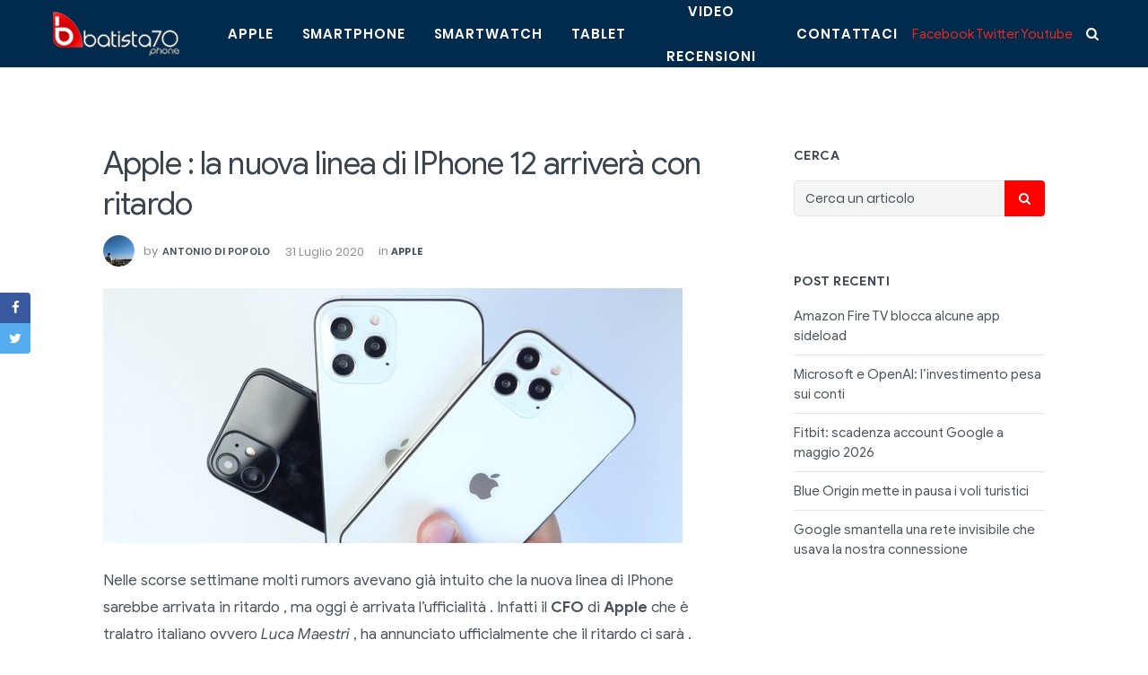

--- FILE ---
content_type: text/html; charset=UTF-8
request_url: https://www.batista70phone.com/2020/07/31/apple-la-nuova-linea-di-iphone-12-arrivera-con-ritardo/
body_size: 20919
content:

<!DOCTYPE html>
<html lang="it-IT" prefix="og: http://ogp.me/ns#">
<head>
    <meta charset="UTF-8">
    <meta name="viewport" content="width=device-width, initial-scale=1">
    <link rel="profile" href="http://gmpg.org/xfn/11">
    <title>Apple : la nuova linea di IPhone 12 arriverà con ritardo - Batista70</title>
<link rel="alternate" hreflang="it" href="https://www.batista70phone.com/2020/07/31/apple-la-nuova-linea-di-iphone-12-arrivera-con-ritardo/" />
<meta property="og:title" content="Apple : la nuova linea di IPhone 12 arriverà con ritardo"/>
<meta property="og:description" content="
Nelle scorse settimane molti rumors avevano già intuito che la nuova linea di IPhone sarebbe arrivata in ritardo , ma oggi è arrivata l’ufficialità . Infa"/>
<meta property="og:image" content="https://batista70.s3.eu-central-1.amazonaws.com/11726f7743aa0924617987fe3f511c0b/IPhone-12.jpg"/>
<meta name="twitter:card" content="summary">
<meta property="twitter:title" content="Apple : la nuova linea di IPhone 12 arriverà con ritardo"/>
<meta property="twitter:description" content="
Nelle scorse settimane molti rumors avevano già intuito che la nuova linea di IPhone sarebbe arrivata in ritardo , ma oggi è arrivata l’ufficialità . Infa"/>
<meta property="twitter:image" content="https://batista70.s3.eu-central-1.amazonaws.com/11726f7743aa0924617987fe3f511c0b/IPhone-12.jpg"/>
<meta name="author" content="Antonio Di Popolo"/>

<!-- This site is optimized with the Yoast SEO plugin v10.0.1 - https://yoast.com/wordpress/plugins/seo/ -->
<link rel="canonical" href="https://www.batista70phone.com/2020/07/31/apple-la-nuova-linea-di-iphone-12-arrivera-con-ritardo/" />
<meta property="og:locale" content="it_IT" />
<meta property="og:type" content="article" />
<meta property="og:url" content="https://www.batista70phone.com/2020/07/31/apple-la-nuova-linea-di-iphone-12-arrivera-con-ritardo/" />
<meta property="og:site_name" content="Batista70" />
<meta property="article:tag" content="Apple" />
<meta property="article:tag" content="IPhone 12" />
<meta property="article:section" content="Apple" />
<meta property="article:published_time" content="2020-07-31T14:21:24+00:00" />
<meta property="article:modified_time" content="2020-07-31T14:21:26+00:00" />
<meta property="og:updated_time" content="2020-07-31T14:21:26+00:00" />
<meta name="twitter:card" content="summary" />
<script type='application/ld+json'>{"@context":"https://schema.org","@type":"Organization","url":"https://www.batista70phone.com/","sameAs":[],"@id":"https://www.batista70phone.com/#organization","name":"Batista70Phone","logo":""}</script>
<!-- / Yoast SEO plugin. -->

<link rel='dns-prefetch' href='//s.w.org' />
<link rel="alternate" type="application/rss+xml" title="Batista70 &raquo; Feed" href="https://www.batista70phone.com/feed/" />
<link rel="alternate" type="application/rss+xml" title="Batista70 &raquo; Feed dei commenti" href="https://www.batista70phone.com/comments/feed/" />
<link rel="alternate" type="application/rss+xml" title="Batista70 &raquo; Apple : la nuova linea di IPhone 12 arriverà con ritardo Feed dei commenti" href="https://www.batista70phone.com/2020/07/31/apple-la-nuova-linea-di-iphone-12-arrivera-con-ritardo/feed/" />
<link rel='stylesheet' id='wp-block-library-css'  href='https://www.batista70phone.com/wp-includes/css/dist/block-library/style.min.css?ver=5.0.16' type='text/css' media='all' />
<link rel='stylesheet' id='contact-form-7-css'  href='https://www.batista70phone.com/wp-content/plugins/contact-form-7/includes/css/styles.css?ver=5.1.1' type='text/css' media='all' />
<link rel='stylesheet' id='yith-infs-style-css'  href='https://www.batista70phone.com/wp-content/plugins/yith-infinite-scrolling/assets/css/frontend.css?ver=1.1.4' type='text/css' media='all' />
<link rel='stylesheet' id='bootstrap-css'  href='https://www.batista70phone.com/wp-content/themes/neotech/assets/css/bootstrap.min.css?ver=5.0.16' type='text/css' media='all' />
<link rel='stylesheet' id='deo-font-icons-css'  href='https://www.batista70phone.com/wp-content/themes/neotech/assets/css/font-icons.css?ver=5.0.16' type='text/css' media='all' />
<link rel='stylesheet' id='deo-parent-styles-css'  href='https://www.batista70phone.com/wp-content/themes/neotech/style.css?ver=5.0.16' type='text/css' media='all' />
<link rel='stylesheet' id='deo-styles-css'  href='https://www.batista70phone.com/wp-content/themes/neotech-child/style.css?ver=5.0.16' type='text/css' media='all' />
<link rel='stylesheet' id='magnificPopup-css'  href='https://www.batista70phone.com/wp-content/plugins/wp-review/public/css/magnific-popup.css?ver=1.1.0' type='text/css' media='all' />
<link rel='stylesheet' id='wp_review-style-css'  href='https://www.batista70phone.com/wp-content/plugins/wp-review/public/css/wp-review.css?ver=5.1.8' type='text/css' media='all' />
<link rel='stylesheet' id='kirki-styles-deo_config-css'  href='https://www.batista70phone.com/wp-content/plugins/kirki/assets/css/kirki-styles.css?ver=3.0.35.3' type='text/css' media='all' />
<style id='kirki-styles-deo_config-inline-css' type='text/css'>
a, .loader, .nav__menu > .active > a, .nav__menu > li > a:hover, .nav__dropdown-menu > li > a:hover, .nav__dropdown-menu > li > a:focus, .entry__meta a:hover, .entry__meta a:focus, .entry__meta-category, h1 > a:hover, h1 > a:focus, h2 > a:hover, h2 > a:focus, h3 > a:hover, h3 > a:focus, h4 > a:hover, h4 > a:focus, h5 > a:hover, h5 > a:focus, h6 > a:hover, h6 > a:focus, .tab-post__tabs .tabs__item .is-active, .tab-post__tabs .tabs__item .tabs__item--active, .widget-popular-posts__entry-title a:hover, .tab-post__tabs .tabs__item a:hover, .tab-post__tabs .tabs__item a:focus, .entry__title:hover a, .featured-posts-slider__entry-title:hover a, .entry-author__name:hover, .related-posts__entry-title:hover a, .comment-edit-link, .post-list-small__entry:hover .post-list-small__entry-title, .video-playlist__list-item:hover .video-playlist__list-item-title, .flickity-prev-next-button:hover, .socials--nobase a:hover, .socials--nobase a:focus, .nav__right a:hover, .nav__right a:focus, .highlight, .footer .widget.widget_calendar a, .copyright a:hover, .copyright a:focus{color:#E12A21;}.btn--color, .btn--button:focus, .nav__menu > li > a:after, .post-password-form label + input, #back-to-top:hover, .widget_tag_cloud a:hover, .page-numbers.current, .page-numbers:not(span):hover, .entry__meta-category--label, .entry__meta-category-holder .entry__meta-category, .widget-popular-posts__number{background-color:#E12A21;}input:focus, textarea:focus{border-color:#E12A21;}.elementor-widget-tabs .elementor-tab-title.elementor-active, .carousel-thumbs .carousel-cell.is-selected .carousel-thumbs__item{border-top-color:#E12A21;}.btn-color{background:linear-gradient(to right,  0%, #F8875F 100%);}.nav__holder{background-color:#002B4D;}.nav__menu > li > a, .nav__socials a, .nav__subscribe, .nav__search-trigger, .sidenav__menu-link, .sidenav__menu--is-open > .sidenav__menu-toggle, .sidenav__menu-toggle{color:#ffffff;}.nav__dropdown-menu, .sidenav__menu-dropdown{background-color:#041726;}.nav__dropdown-menu > li > a{color:#adb4ba;}.sidenav{background-color:#041726;}.sidenav__menu-dropdown a{color:#919BA3;}.sidenav__menu--is-open > a{background-color:#002B4D;}.sidenav__menu li, .sidenav__search-mobile-input{border-color:#182835;}.sidenav__search-mobile-submit, .sidenav__search-mobile-input{color:#9AA3AB;}.sidenav__search-mobile-form input::-webkit-input-placeholder{color:#9AA3AB;}.sidenav__search-mobile-form input:-moz-placeholder, .sidenav__search-mobile-form input::-moz-placeholder{color:#9AA3AB;}.sidenav__search-mobile-form input:-ms-input-placeholder{color:#9AA3AB;}.nav-icon-toggle__inner, .nav-icon-toggle__inner:before, .nav-icon-toggle__inner:after{background-color:#ffffff;}.entry__article a:not(.wp-block-button__link){color:#4C86E7;}.entry__meta li, .entry__meta a{color:#908E99;}h1,h2,h3,h4,h5,h6, .widget-upcoming-icos span, .sidebar .widget_mc4wp_form_widget .widget-title, .widget-popular-posts__entry-title a, label{color:#3A444D;}body, .deo-newsletter-gdpr-checkbox__label, .widget_tag_cloud a{color:#49545E;}.footer{background-color:#002B4D;}.footer__widgets .widget_categories li, .footer__widgets .widget_recent_entries li, .footer__widgets .widget_nav_menu li, .footer__widgets .widget_archive li, .footer__widgets .widget_pages li, .footer__widgets .widget_meta li, .footer__widgets .widget .sub-menu li:first-child, .footer__widgets .widget .children li:first-child, .footer__widgets .widget_rss li, .footer__widgets .widget_tag_cloud a, .footer__widgets .widget_product_tag_cloud a, .footer__widgets .recentcomments{border-color:#254054;}.footer__widgets .widget-title{color:#ffffff;}.footer__widgets p, .footer__widgets a:not(.social), .footer__widgets li, .footer__widgets #wp-calendar caption, .footer__widgets #wp-calendar a, .footer__widgets .widget_rss .rsswidget, .footer__widgets .widget_recent_comments .recentcomments a, .footer__widgets .deo-newsletter-gdpr-checkbox__label, .footer__widgets ul li a:hover{color:#ffffff;}.footer__bottom{background-color:#041726;}.copyright{color:#9AA3AB;}h1{font-family:"Noto Sans", Helvetica, Arial, sans-serif;font-size:35px;font-weight:400;line-height:1.3;}h2{font-family:Poppins, Helvetica, Arial, sans-serif;font-size:28px;font-weight:600;line-height:1.3;}h3{font-family:Poppins, Helvetica, Arial, sans-serif;font-size:24px;font-weight:600;line-height:1.3;}h4{font-family:Poppins, Helvetica, Arial, sans-serif;font-size:20px;font-weight:600;line-height:1.3;}h5{font-family:Poppins, Helvetica, Arial, sans-serif;font-size:18px;font-weight:600;line-height:1.3;}h6, .elementor-widget-tabs .elementor-tab-title, .elementor-accordion .elementor-tab-title{font-family:Poppins, Helvetica, Arial, sans-serif;font-size:15px;font-weight:600;line-height:1.3;}body{font-family:Roboto, Helvetica, Arial, sans-serif;font-size:15px;line-height:1.5;}.entry__article{font-size:1.0625rem;line-height:1.8;}
</style>
<script type='text/javascript' src='https://www.batista70phone.com/wp-includes/js/jquery/jquery.js?ver=1.12.4'></script>
<script type='text/javascript' src='https://www.batista70phone.com/wp-includes/js/jquery/jquery-migrate.min.js?ver=1.4.1'></script>
<link rel='https://api.w.org/' href='https://www.batista70phone.com/wp-json/' />
<link rel="EditURI" type="application/rsd+xml" title="RSD" href="https://www.batista70phone.com/xmlrpc.php?rsd" />
<link rel="wlwmanifest" type="application/wlwmanifest+xml" href="https://www.batista70phone.com/wp-includes/wlwmanifest.xml" /> 
<meta name="generator" content="WordPress 5.0.16" />
<link rel='shortlink' href='https://www.batista70phone.com/?p=232754' />
<link rel="alternate" type="application/json+oembed" href="https://www.batista70phone.com/wp-json/oembed/1.0/embed?url=https%3A%2F%2Fwww.batista70phone.com%2F2020%2F07%2F31%2Fapple-la-nuova-linea-di-iphone-12-arrivera-con-ritardo%2F" />
<link rel="alternate" type="text/xml+oembed" href="https://www.batista70phone.com/wp-json/oembed/1.0/embed?url=https%3A%2F%2Fwww.batista70phone.com%2F2020%2F07%2F31%2Fapple-la-nuova-linea-di-iphone-12-arrivera-con-ritardo%2F&#038;format=xml" />
<meta name="generator" content="WPML ver:4.2.4 stt:1,27;" />
<link rel="icon" href="https://batista70.s3.eu-central-1.amazonaws.com/2019/02/cropped-B-icona-1-32x32.png" sizes="32x32" />
<link rel="icon" href="https://batista70.s3.eu-central-1.amazonaws.com/2019/02/cropped-B-icona-1-192x192.png" sizes="192x192" />
<link rel="apple-touch-icon-precomposed" href="https://batista70.s3.eu-central-1.amazonaws.com/2019/02/cropped-B-icona-1-180x180.png" />
<meta name="msapplication-TileImage" content="https://batista70.s3.eu-central-1.amazonaws.com/2019/02/cropped-B-icona-1-270x270.png" />

<!-- BEGIN ExactMetrics v5.3.7 Universal Analytics - https://exactmetrics.com/ -->
<script>
(function(i,s,o,g,r,a,m){i['GoogleAnalyticsObject']=r;i[r]=i[r]||function(){
	(i[r].q=i[r].q||[]).push(arguments)},i[r].l=1*new Date();a=s.createElement(o),
	m=s.getElementsByTagName(o)[0];a.async=1;a.src=g;m.parentNode.insertBefore(a,m)
})(window,document,'script','https://www.google-analytics.com/analytics.js','ga');
  ga('create', 'UA-137031947-3', 'auto');
  ga('send', 'pageview');
</script>
<!-- END ExactMetrics Universal Analytics -->
		<style type="text/css" id="wp-custom-css">
			#main-container > section > div{
	background-color:white;
}
#categories-2{
	display:none;
}
#archives-2{
	display:none;
}
#neotech_socials-1{
	display:none;
}
#meta-2{
	display:none;
}

#recent-comments-2{
	display:none;
}
#mc4wp_form_widget-1{
	display:none;
}
#neotech_latest_reviews-1{
	display:none;
}
.btn-color{
	background:red
}
div.entry__article-holder > div.entry__article.clearfix > p > iframe{
	width:100%;
}

.page-id-239 #main-container > div.main-content > div > div > div > section > div{
	background-color:white;
	padding-right:3em;
	padding-left:3em
}

#commentform > div > div:nth-child(3){
	display:none;
}

div.entry__article-holder > div.entry__share > div > div > a.social.social-google-plus.entry__share-social.customize-unpreviewable{
	display:none;
}

div.entry__article-holder > div.entry__share > div > div > a.social.social-linkedin.entry__share-social.customize-unpreviewable{
	display:none;
}

div.entry__article-holder > div.entry__share > div > div > a.social.social-pinterest.entry__share-social.customize-unpreviewable{
	display:none;
}

div.entry__article-holder > div.entry__share > div > div > a.social.social-pocket.entry__share-social.customize-unpreviewable{
	display:none;
}

div.entry__article-holder > div.entry__share > div > div > a.social.social-email.entry__share-social{
	display:none;
}

div.entry__article-holder > div.entry__article.clearfix > table:nth-child(33){
	width:auto!important;
}
div.entry__article-holder > div.entry__article.clearfix > table:nth-child(35){
	width:auto!important;
}

div.entry__article-holder > div.entry__share > div > div > a.social.social-google-plus.entry__share-social{
	display:none;
}

div.entry__article-holder > div.entry__share > div > div > a.social.social-linkedin.entry__share-social{
	display:none;
}

div.entry__article-holder > div.entry__share > div > div > a.social.social-pinterest.entry__share-social{
	display:none;
}

div.entry__article-holder > div.entry__share > div > div > a.social.social-pocket.entry__share-social{
	display:none;
}

@font-face {
  font-family: GoogleSans Bold;
  src: url(https://www.batista70phone.com/wp-content/themes/neotech/assets/fonts/GoogleSans-Bold.ttf) format('truetype');
}
@font-face {
  font-family: GoogleSans;
	font-weight: bold;
  src: url(https://www.batista70phone.com/wp-content/themes/neotech/assets/fonts/GoogleSans-Bold.ttf) format('truetype');
}
@font-face {
  font-family: GoogleSans;
	font-weight:bold;
	font-style:italic;
  src: url(https://www.batista70phone.com/wp-content/themes/neotech/assets/fonts/GoogleSans-BoldItalic.ttf) format('truetype');
}
@font-face {
  font-family: GoogleSans;
	font-style:italic;
  src: url(https://www.batista70phone.com/wp-content/themes/neotech/assets/fonts/GoogleSans-Italic.ttf) format('truetype');
}
@font-face {
  font-family: GoogleSans;
	font-weight: 500;
  src: url(https://www.batista70phone.com/wp-content/themes/neotech/assets/fonts/GoogleSans-Medium.ttf) format('truetype');
}
@font-face {
  font-family: GoogleSans;
	font-weight: 500;
	font-style:italic;
  src: url(https://www.batista70phone.com/wp-content/themes/neotech/assets/fonts/GoogleSans-MediumItalic.ttf) format('truetype');
}
@font-face {
  font-family: GoogleSans;
	font-weight: 400;
  src: url(https://www.batista70phone.com/wp-content/themes/neotech/assets/fonts/GoogleSans-Regular.ttf) format('truetype');
}
h1{
	font-family: GoogleSans!important;
}
h2{
	font-family: GoogleSans!important;
}
h3{
	font-family: GoogleSans!important;
}
h4{
	font-family: GoogleSans!important;
}
h5{
	font-family: GoogleSans!important;
}
h6{
	font-family: GoogleSans!important;
}
body{
	font-family: GoogleSans!important;
}		</style>
	</head>

<body class="post-template-default single single-post postid-232754 single-format-standard custom-background wp-embed-responsive group-blog right-sidebar  elementor-default" >

    <!-- Preloader -->
    
    <!-- Bg Overlay -->
    <div class="content-overlay"></div>

    
<!-- Mobile Sidenav -->
<header class="sidenav" id="sidenav">

            <!-- Search -->
        <div class="sidenav__search-mobile">
            <form role="search" method="get" class="sidenav__search-mobile-form" action="https://www.batista70phone.com/">
                <input type="search" id="search-form-697e8df60c923" class="sidenav__search-mobile-input" placeholder="Cerca un articolo" value="" name="s" />
                <button type="submit" class="sidenav__search-mobile-submit">
                    <i class="ui-search"></i>
                </button>
            </form>
        </div>
    
    <nav>
        <ul id="menu-informazioni" class="sidenav__menu"><li id="menu-item-220362" class="menu-item menu-item-type-taxonomy menu-item-object-category current-post-ancestor current-menu-parent current-post-parent menu-item-220362"><a href="https://www.batista70phone.com/category/apple/" class="sidenav__menu-link">Apple</a></li>
<li id="menu-item-220363" class="menu-item menu-item-type-taxonomy menu-item-object-category menu-item-220363"><a href="https://www.batista70phone.com/category/smartphone/" class="sidenav__menu-link">Smartphone</a></li>
<li id="menu-item-220364" class="menu-item menu-item-type-taxonomy menu-item-object-category menu-item-220364"><a href="https://www.batista70phone.com/category/smartwatch-3/" class="sidenav__menu-link">Smartwatch</a></li>
<li id="menu-item-220365" class="menu-item menu-item-type-taxonomy menu-item-object-category menu-item-220365"><a href="https://www.batista70phone.com/category/tablet/" class="sidenav__menu-link">Tablet</a></li>
<li id="menu-item-207688" class="menu-item menu-item-type-taxonomy menu-item-object-category menu-item-207688"><a href="https://www.batista70phone.com/category/video-recensioni/" class="sidenav__menu-link">Video Recensioni</a></li>
<li id="menu-item-220699" class="menu-item menu-item-type-post_type menu-item-object-page menu-item-220699"><a href="https://www.batista70phone.com/contattaci/" class="sidenav__menu-link">Contattaci</a></li>
</ul>    </nav>

    
</header> <!-- end mobile sidenav -->
    <main class="main oh" id="main">

        
<!-- Navigation -->
<header class="nav">

    <div class="nav__holder nav--sticky">
        <div class="container relative">
            <div class="flex-parent">

                <!-- Mobile Menu Button -->
                <button class="nav-icon-toggle" id="nav-icon-toggle" aria-label="Open mobile menu">
                    <span class="nav-icon-toggle__box">
                        <span class="nav-icon-toggle__inner"></span>
                    </span>
                </button> <!-- end mobile menu button -->

                <!-- Logo -->
                <a href="https://www.batista70phone.com/" class="logo">
                                            <img src="https://batista70.s3.eu-central-1.amazonaws.com/2019/02/Batista.png" srcset="https://batista70.s3.eu-central-1.amazonaws.com/2019/02/Batista.png 1x, https://batista70.s3.eu-central-1.amazonaws.com/2019/02/Batista.png" class="logo__img" alt="logo">
                        <div class="d-none">
                            <h1>Batista70</h1>
                        </div>
                                    </a>

                <!-- Nav-wrap -->
                <nav class="flex-child nav__wrap d-none d-lg-block">
                    <ul id="menu-informazioni-1" class="nav__menu"><li class="menu-item menu-item-type-taxonomy menu-item-object-category current-post-ancestor current-menu-parent current-post-parent menu-item-220362"><a href="https://www.batista70phone.com/category/apple/">Apple</a></li>
<li class="menu-item menu-item-type-taxonomy menu-item-object-category menu-item-220363"><a href="https://www.batista70phone.com/category/smartphone/">Smartphone</a></li>
<li class="menu-item menu-item-type-taxonomy menu-item-object-category menu-item-220364"><a href="https://www.batista70phone.com/category/smartwatch-3/">Smartwatch</a></li>
<li class="menu-item menu-item-type-taxonomy menu-item-object-category menu-item-220365"><a href="https://www.batista70phone.com/category/tablet/">Tablet</a></li>
<li class="menu-item menu-item-type-taxonomy menu-item-object-category menu-item-207688"><a href="https://www.batista70phone.com/category/video-recensioni/">Video Recensioni</a></li>
<li class="menu-item menu-item-type-post_type menu-item-object-page menu-item-220699"><a href="https://www.batista70phone.com/contattaci/">Contattaci</a></li>
</ul>                </nav> <!-- end nav-wrap -->

                <!-- Nav Right -->
                <div class="nav__right nav--align-right d-none d-lg-flex">

                    
                                            <!-- Subscribe -->
                        <div class="nav__right-item">
                            <a href="#" class="nav__subscribe" data-toggle="modal" data-target="#subscribe-modal">Subscribe</a>
                        </div>
                    
                                            <!-- Search -->
                        <div class="nav__right-item nav__search">
                                                            <div style="display: flex; align-items: center;">
                                    <div class="elementor-social-icons-wrapper">
                                        <a class="elementor-icon elementor-social-icon elementor-social-icon-facebook" href="https://www.facebook.com/batista70phone/" target="_blank">
                                            <span class="elementor-screen-only">Facebook</span>
                                            <i class="fa fa-facebook"></i>
                                        </a>
                                        <a class="elementor-icon elementor-social-icon elementor-social-icon-twitter" href="https://twitter.com/batista70phone" target="_blank">
                                            <span class="elementor-screen-only">Twitter</span>
                                            <i class="fa fa-twitter"></i>
                                        </a>
                                        <a class="elementor-icon elementor-social-icon elementor-social-icon-youtube" href="https://www.youtube.com/channel/UCxtinJleJ3Xkc9Lx18jJ1GQ?reload=9" target="_blank">
                                            <span class="elementor-screen-only">Youtube</span>
                                            <i class="fa fa-youtube"></i>
                                        </a>
                                    </div>

                                    <a href="#" class="nav__search-trigger" id="nav__search-trigger">
                                        <i class="ui-search nav__search-trigger-icon"></i>
                                    </a>
                                    <div class="nav__search-box" id="nav__search-box">
                                        <form role="search" method="get" class="nav__search-form" action="https://www.batista70phone.com/">
                                            <input type="search" id="search-form-697e8df613aa3" class="nav__search-input" placeholder="Cerca un articolo" value="" name="s" />
                                            <button type="submit" class="nav__search-button btn btn-md btn-color btn-button">
                                                <i class="ui-search nav__search-icon"></i>
                                            </button>
                                        </form>
                                    </div>
                                </div>

                                <style>
                                    .nav__holder > .container.relative{
                                        max-width: 1200px;
                                    }
                                    .nav__holder > .container.relative .elementor-social-icons-wrapper{
                                        margin-right: 15px;
                                    }
                                    .nav__holder > .container.relative .elementor-social-icon{
                                        margin-bottom: 0;
                                    }

                                    @media (max-width: 1024px){
                                        .nav__holder > .container.relative .elementor-social-icons-wrapper{
                                            display: none;
                                        }
                                    }
                                </style>
                                                    </div>
                    
                </div> <!-- end nav right -->

            </div> <!-- end flex-parent -->
        </div> <!-- end container -->
    </div>
</header> <!-- end navigation -->
        <div class="main-container" id="main-container">
<section class="section-wrap pb-20">
    <div class="container">
        <div class="row ">

            <!-- post content -->
            <div class="blog__content mb-30 col-lg-8">

                
<article id="post-232754" class="entry single-post__entry post-232754 post type-post status-publish format-standard has-post-thumbnail hentry category-apple tag-apple tag-iphone-12">
    <div class="single-post__entry-header entry__header">

        <h1 class="single-post__entry-title">Apple : la nuova linea di IPhone 12 arriverà con ritardo</h1>

        
            <ul class="single-post__entry-meta entry__meta">
                                    <li>
                        <div class="entry-author">
                            <a href="https://www.batista70phone.com/author/antonio/" class="entry-author__url" itemprop="name">
                                <img alt='' src='https://secure.gravatar.com/avatar/cb0914d22c04fbda973bb473e3730408?s=35&#038;d=mm&#038;r=g' srcset='https://secure.gravatar.com/avatar/cb0914d22c04fbda973bb473e3730408?s=70&#038;d=mm&#038;r=g 2x' class='avatar avatar-35 photo entry-author__img' height='35' width='35' />                                <span>by </span>
                                <span itemprop="author" itemscope itemtype="//schema.org/Person" class="entry-author__name">
                                    Antonio Di Popolo                                </span>
                            </a>
                        </div>
                    </li>
                                                    <li class="entry__meta-date">
                        <span>31 Luglio 2020</span>                    </li>
                                                    <li>                    
                        <span>in</span>
                        <a href="https://www.batista70phone.com/category/apple/" class="entry__meta-category">Apple</a>                    </li>
                            </ul>
            </div>

                            <div class="entry__img-holder">
                            <figure>
                                <img width="646" height="284" src="https://batista70.s3.eu-central-1.amazonaws.com/11726f7743aa0924617987fe3f511c0b/IPhone-12.jpg" class="entry__img wp-post-image" alt="" />                            </figure>
                        </div>
                
    <div class="entry__article-holder">

                    <!-- Share -->
            <div class="entry__share">
                <div class="entry__share-inner">
                    <div class="socials"><a class="social social-facebook entry__share-social" href="https://www.facebook.com/sharer/sharer.php?u=https%3A%2F%2Fwww.batista70phone.com%2F2020%2F07%2F31%2Fapple-la-nuova-linea-di-iphone-12-arrivera-con-ritardo%2F" target="_blank" rel="noopener nofollow"><i class="ui-facebook"></i></a><a class="social social-twitter entry__share-social" href="https://twitter.com/intent/tweet?text=Apple%20:%20la%20nuova%20linea%20di%20IPhone%2012%20arriverà%20con%20ritardo&#038;url=https%3A%2F%2Fwww.batista70phone.com%2F2020%2F07%2F31%2Fapple-la-nuova-linea-di-iphone-12-arrivera-con-ritardo%2F" target="_blank" rel="noopener nofollow"><i class="ui-twitter"></i></a><a class="social social-google-plus entry__share-social" href="https://plus.google.com/share?url=https%3A%2F%2Fwww.batista70phone.com%2F2020%2F07%2F31%2Fapple-la-nuova-linea-di-iphone-12-arrivera-con-ritardo%2F" target="_blank" rel="noopener nofollow"><i class="ui-google"></i></a><a class="social social-linkedin entry__share-social" href="https://www.linkedin.com/shareArticle?mini=true&#038;url=https%3A%2F%2Fwww.batista70phone.com%2F2020%2F07%2F31%2Fapple-la-nuova-linea-di-iphone-12-arrivera-con-ritardo%2F&#038;title=Apple%20:%20la%20nuova%20linea%20di%20IPhone%2012%20arriverà%20con%20ritardo" target="_blank" rel="noopener nofollow"><i class="ui-linkedin"></i></a><a class="social social-pinterest entry__share-social" href="https://pinterest.com/pin/create/button/?url=https%3A%2F%2Fwww.batista70phone.com%2F2020%2F07%2F31%2Fapple-la-nuova-linea-di-iphone-12-arrivera-con-ritardo%2F&#038;media=https://batista70.s3.eu-central-1.amazonaws.com/11726f7743aa0924617987fe3f511c0b/IPhone-12.jpg&#038;description=Apple%20:%20la%20nuova%20linea%20di%20IPhone%2012%20arriverà%20con%20ritardo" target="_blank" rel="noopener nofollow"><i class="ui-pinterest"></i></a><a class="social social-pocket entry__share-social" href="https://getpocket.com/save?url=https%3A%2F%2Fwww.batista70phone.com%2F2020%2F07%2F31%2Fapple-la-nuova-linea-di-iphone-12-arrivera-con-ritardo%2F" target="_blank" rel="noopener nofollow"><i class="ui-get-pocket"></i></a><a class="social social-email entry__share-social" href="mailto:?subject=Apple%20:%20la%20nuova%20linea%20di%20IPhone%2012%20arriverà%20con%20ritardo" target="_blank" rel="noopener nofollow"><i class="ui-email"></i></a></div>                </div>
            </div>
        
        <!-- Article -->
        <div class="entry__article clearfix">

            
<p>Nelle scorse settimane molti rumors avevano già intuito che la nuova linea di IPhone sarebbe arrivata in ritardo , ma oggi è arrivata l’ufficialità . Infatti il <strong>CFO</strong> di <strong>Apple</strong> che è tralatro italiano ovvero<em> Luca Maestri</em> , ha annunciato ufficialmente che il ritardo ci sarà . Secondo il direttore finanziario della mela morsicata però le tempistiche non saranno ritardate di molto,circa qualche settimana.Ci teniamo a specificare però che nel comunicato si è parlato espressamente di vendite e quindi non sappiamo se la <strong>casa di Cupertino</strong> deciderà di presentare questa nuova line-up di dispositivi senza averne ancora la reale disponibilità . Non ci resta che aspettare per scoprire qualcosa di più e di conseguenza vi invitiamo a rimanere aggiornati sul nostro blog </p>

            
        </div><!-- .entry__article -->
    </div>

                        <!-- Tags -->
            <div class="entry__tags">
                <span class="entry__tags-label">Tags: </span>
                <a href="https://www.batista70phone.com/tag/apple/" rel="tag">Apple</a><a href="https://www.batista70phone.com/tag/iphone-12/" rel="tag">IPhone 12</a>                <div class="clearfix"></div>
            </div> <!-- end tags -->
            
    
    
        
            <div class="related-posts">
                <h5 class="related-posts__title">Articoli che potrebbero interessarti</h5>
                <div class="row row-20">

                    
                        <div class="col-md-4">
                            <article class="related-posts__entry entry post-386654 post type-post status-publish format-standard has-post-thumbnail hentry category-apple tag-12gb-ram-lpddr5 tag-a20-pro-tsmc-n2 tag-display-7-8-pieghevole tag-dynamic-island-ridotta tag-face-id-iphone-18 tag-fornitori-apple-park tag-fotocamera-48mp-7p tag-iphone-18 tag-iphone-18-pro tag-iphone-18-pro-max tag-iphone-18-specs tag-iphone-air-2 tag-iphone-fold tag-iphone-scaglionato tag-jeff-pu-iphone-18 tag-lancio-iphone-2026 tag-modem-apple-c2 tag-nikkei-iphone-18 tag-produzione-iphone-memorie tag-touch-id-fold">

                                                                    <!-- Post thumb -->
                                    <a href="https://www.batista70phone.com/2026/01/30/iphone-18-lancio-scaglionato-2026-fold-pro-nikkei/" title="iPhone 18: lancio scaglionato 2026-2027 con Fold, Pro e Air ritardato">
                                        <div class="thumb-container">
                                            <img width="230" height="164" src="https://batista70.s3.eu-central-1.amazonaws.com/20d7295451f99cb4fde76cf16570809c/iPhone-18-lancio-scaglionato-230x164.png" class="entry__img wp-post-image" alt="iPhone 18 lancio scaglionato 2026-2027 con Fold, Pro e Air ritardato" />                                        </div>
                                    </a>
                                
                                <div class="related-posts__text-holder">
                                    <h2 class="related-posts__entry-title"><a href="https://www.batista70phone.com/2026/01/30/iphone-18-lancio-scaglionato-2026-fold-pro-nikkei/">iPhone 18: lancio scaglionato 2026-2027 con Fold, Pro e Air ritardato</a></h2>                                </div>

                            </article><!-- #post-## -->
                        </div>

                    
                        <div class="col-md-4">
                            <article class="related-posts__entry entry post-386590 post type-post status-publish format-standard has-post-thumbnail hentry category-apple tag-35-miliardi tag-5-miliardi tag-apple-app-store tag-apple-dispositivi-attivi-2 tag-apple-dispositivi-globali tag-apple-icloud-abbonamenti tag-apple-intelligence tag-apple-music-servizi tag-apple-tv-plus tag-base-installata-apple tag-crescita-base-utenti-apple tag-dispositivi-apple-2 tag-ecosistema-apple tag-fidelizzazione-utenti-apple tag-iphone-attivi-nel-mondo tag-numeri-apple-trimestrali tag-pipeline-servizi-apple tag-ricavi-ricorrenti-apple tag-risultati-finanziari-apple-2025 tag-servizi-apple-ricavi tag-strategia-apple-ecosistema tag-tim-cook-dichiarazioni">

                                                                    <!-- Post thumb -->
                                    <a href="https://www.batista70phone.com/2026/01/30/apple-dispositivi-attivi-2-5-miliardi-servizi-ricavi-ecosistema/" title="Apple dispositivi attivi 2,5 miliardi: cosa significa per servizi e ricavi futuri">
                                        <div class="thumb-container">
                                            <img width="230" height="164" src="https://batista70.s3.eu-central-1.amazonaws.com/fd74f35a96fc98149507c0f4c1bbe94d/Apple-dispositivi-attivi-25-miliardi-230x164.jpeg" class="entry__img wp-post-image" alt="Apple dispositivi attivi 2,5 miliardi cosa significa per servizi e ricavi futuri" />                                        </div>
                                    </a>
                                
                                <div class="related-posts__text-holder">
                                    <h2 class="related-posts__entry-title"><a href="https://www.batista70phone.com/2026/01/30/apple-dispositivi-attivi-2-5-miliardi-servizi-ricavi-ecosistema/">Apple dispositivi attivi 2,5 miliardi: cosa significa per servizi e ricavi futuri</a></h2>                                </div>

                            </article><!-- #post-## -->
                        </div>

                    
                        <div class="col-md-4">
                            <article class="related-posts__entry entry post-386480 post type-post status-publish format-standard has-post-thumbnail hentry category-apple tag-apple-dividendi tag-apple-intelligence tag-apple-risultati-q1-2026 tag-apple-tv-formula-1 tag-applecare-refresh tag-base-installata-2-5-miliardi tag-crescita-cina-apple tag-crescita-ricavi-13-16 tag-fatturato-apple-143-miliardi tag-iphone-17-pro tag-iphone-17-ricavi tag-kevan-parekh-cfo tag-margine-lordo-48 tag-mercato-smartphone-globale tag-power-bank-qi2 tag-ricavi-ipad-mac tag-servizi-apple-30-miliardi tag-siri-google-gemini tag-tim-cook-dichiarazioni">

                                                                    <!-- Post thumb -->
                                    <a href="https://www.batista70phone.com/2026/01/30/apple-risultati-finanziari-q1-2026-iphone-17-record/" title="Apple risultati Q1 2026: fatturato record 143,8 miliardi trainato da iPhone 17">
                                        <div class="thumb-container">
                                            <img width="230" height="164" src="https://batista70.s3.eu-central-1.amazonaws.com/84912e33851d34c4a5233af488c4ddf9/Apple-risultati-Q1-2026-fatturato-record-230x164.png" class="entry__img wp-post-image" alt="Apple risultati Q1 2026 fatturato record 143,8 miliardi trainato da iPhone 17" />                                        </div>
                                    </a>
                                
                                <div class="related-posts__text-holder">
                                    <h2 class="related-posts__entry-title"><a href="https://www.batista70phone.com/2026/01/30/apple-risultati-finanziari-q1-2026-iphone-17-record/">Apple risultati Q1 2026: fatturato record 143,8 miliardi trainato da iPhone 17</a></h2>                                </div>

                            </article><!-- #post-## -->
                        </div>

                    
                    
                </div> <!-- .row -->
            </div> <!-- .related-posts -->
        
</article><!-- #post-## -->


<div id="comments" class="entry-comments">

    
    	<div id="respond" class="comment-respond">
		<h5 class="comment-respond__title">Lascia un commento <small><a rel="nofollow" id="cancel-comment-reply-link" href="/2020/07/31/apple-la-nuova-linea-di-iphone-12-arrivera-con-ritardo/#respond" style="display:none;">Annulla risposta</a></small></h5>			<form action="https://www.batista70phone.com/wp-comments-post.php" method="post" id="commentform" class="comment-form" novalidate>
				<p class="comment-form-comment"><label for="comment">Commento</label><textarea id="comment" name="comment" rows="5" required="required"></textarea></p><input name="wpml_language_code" type="hidden" value="it" /><div class="row row-20"><div class="col-lg-4"><label for="author">Nome</label><input id="author" name="author" type="text" value="" required="required" /></div>
<div class="col-lg-4"><label for="email">Email</label><input id="email" name="email" type="text" value="" required="required" /></div>
<div class="col-lg-4"><label for="url">Website</label><input id="url" name="url" type="text" value="" /></div></div>
<p class="comment-form-cookies-consent"><input id="wp-comment-cookies-consent" name="wp-comment-cookies-consent" type="checkbox" value="yes" /><label for="wp-comment-cookies-consent">Salva il nome, la mail, per i prossimi commenti.</label></p>
<p class="comment-form-submit"><input name="submit" type="submit" id="submit" class="btn btn-lg btn-color btn-button" value="Pubblica il commento" /> <input type='hidden' name='comment_post_ID' value='232754' id='comment_post_ID' />
<input type='hidden' name='comment_parent' id='comment_parent' value='0' />
</p>			</form>
			</div><!-- #respond -->
	
</div><!-- #comments -->

            </div> <!-- post content -->

                    <aside class="col-lg-4 sidebar">
            
<div id="secondary" class="widget-area sticky-col" role="complementary">
    <div id="search-2" class="widget widget_search"><h4 class="widget-title">Cerca</h4>
<form role="search" method="get" class="search-form" action="https://www.batista70phone.com/">
    <input type="search" id="search-form-697e8df645cb2" class="search-form__input" placeholder="Cerca un articolo" value="" name="s" />
    <button type="submit" class="search-form__button btn btn-md btn-color btn-button"><i class="ui-search search-form__icon"></i></button>
<input type='hidden' name='lang' value='it' /></form></div>		<div id="recent-posts-2" class="widget widget_recent_entries">		<h4 class="widget-title">Post Recenti</h4>		<ul>
											<li>
					<a href="https://www.batista70phone.com/2026/01/31/amazon-fire-tv-blocca-installazione-app-sideload/">Amazon Fire TV blocca alcune app sideload</a>
									</li>
											<li>
					<a href="https://www.batista70phone.com/2026/01/31/microsoft-openai-investimento-conti-q4-2025/">Microsoft e OpenAI: l’investimento pesa sui conti</a>
									</li>
											<li>
					<a href="https://www.batista70phone.com/2026/01/31/fitbit-account-google-maggio-2026-scadenza/">Fitbit: scadenza account Google a maggio 2026</a>
									</li>
											<li>
					<a href="https://www.batista70phone.com/2026/01/31/blue-origin-pausa-voli-turistici-lander-lunari/">Blue Origin mette in pausa i voli turistici</a>
									</li>
											<li>
					<a href="https://www.batista70phone.com/2026/01/31/rete-invisibile-google-ipidea-smantellata/">Google smantella una rete invisibile che usava la nostra connessione</a>
									</li>
					</ul>
		</div><div id="categories-2" class="widget widget_categories"><h4 class="widget-title">Categorie</h4>		<ul>
	<li class="cat-item cat-item-8804"><a href="https://www.batista70phone.com/category/3ds/" >3DS</a>
</li>
	<li class="cat-item cat-item-15049"><a href="https://www.batista70phone.com/category/60s/" >60s</a>
</li>
	<li class="cat-item cat-item-1213"><a href="https://www.batista70phone.com/category/accessori/" >Accessori</a>
</li>
	<li class="cat-item cat-item-890"><a href="https://www.batista70phone.com/category/acer/" >Acer</a>
</li>
	<li class="cat-item cat-item-9169"><a href="https://www.batista70phone.com/category/acer-notebook/" >Acer Notebook</a>
</li>
	<li class="cat-item cat-item-10870"><a href="https://www.batista70phone.com/category/acer-tablet/" >Acer Tablet</a>
</li>
	<li class="cat-item cat-item-23143"><a href="https://www.batista70phone.com/category/acronis/" >Acronis</a>
</li>
	<li class="cat-item cat-item-47"><a href="https://www.batista70phone.com/category/adobe/" >Adobe</a>
</li>
	<li class="cat-item cat-item-100"><a href="https://www.batista70phone.com/category/alcatel/" >Alcatel</a>
</li>
	<li class="cat-item cat-item-9215"><a href="https://www.batista70phone.com/category/alcatel-smartwatch-3/" >Alcatel Smartwatch</a>
</li>
	<li class="cat-item cat-item-17274"><a href="https://www.batista70phone.com/category/alcatel-tablet/" >Alcatel Tablet</a>
</li>
	<li class="cat-item cat-item-25250"><a href="https://www.batista70phone.com/category/alexa/" >alexa</a>
</li>
	<li class="cat-item cat-item-9444"><a href="https://www.batista70phone.com/category/allinmobile/" >AllinMobile</a>
</li>
	<li class="cat-item cat-item-3228"><a href="https://www.batista70phone.com/category/alta-definizione/" >Alta definizione</a>
</li>
	<li class="cat-item cat-item-87223"><a href="https://www.batista70phone.com/category/alta-tensione/" >Alta Tensione</a>
</li>
	<li class="cat-item cat-item-23284"><a href="https://www.batista70phone.com/category/amazfit/" >Amazfit</a>
</li>
	<li class="cat-item cat-item-5577"><a href="https://www.batista70phone.com/category/amazon/" >Amazon</a>
</li>
	<li class="cat-item cat-item-6848"><a href="https://www.batista70phone.com/category/amazon-app-shop/" >Amazon App Shop</a>
</li>
	<li class="cat-item cat-item-9966"><a href="https://www.batista70phone.com/category/amd/" >AMD</a>
</li>
	<li class="cat-item cat-item-132"><a href="https://www.batista70phone.com/category/android/" >Android</a>
</li>
	<li class="cat-item cat-item-27529"><a href="https://www.batista70phone.com/category/android-15/" >Android 15</a>
</li>
	<li class="cat-item cat-item-30757"><a href="https://www.batista70phone.com/category/android-auto/" >Android Auto</a>
</li>
	<li class="cat-item cat-item-82"><a href="https://www.batista70phone.com/category/android-market/" >Android Market</a>
</li>
	<li class="cat-item cat-item-14520"><a href="https://www.batista70phone.com/category/android-wear-smartwatch-3/" >Android Wear</a>
</li>
	<li class="cat-item cat-item-13292"><a href="https://www.batista70phone.com/category/angolo-dei-lettori/" >Angolo dei Lettori</a>
</li>
	<li class="cat-item cat-item-43789"><a href="https://www.batista70phone.com/category/anker/" >Anker</a>
</li>
	<li class="cat-item cat-item-15345"><a href="https://www.batista70phone.com/category/anti-trust/" >Anti Trust</a>
</li>
	<li class="cat-item cat-item-2773"><a href="https://www.batista70phone.com/category/antivirus/" >Antivirus</a>
</li>
	<li class="cat-item cat-item-23420"><a href="https://www.batista70phone.com/category/aoc/" >AOC</a>
</li>
	<li class="cat-item cat-item-25313"><a href="https://www.batista70phone.com/category/app/" >App</a>
</li>
	<li class="cat-item cat-item-9906"><a href="https://www.batista70phone.com/category/app-della-settimana/" >App della settimana</a>
</li>
	<li class="cat-item cat-item-815"><a href="https://www.batista70phone.com/category/app-store/" >App Store</a>
</li>
	<li class="cat-item cat-item-8056"><a href="https://www.batista70phone.com/category/apple/" >Apple</a>
</li>
	<li class="cat-item cat-item-14799"><a href="https://www.batista70phone.com/category/apple-smartwatch-3/" >Apple Smartwatch</a>
</li>
	<li class="cat-item cat-item-4275"><a href="https://www.batista70phone.com/category/apple-vs-samsung-2/" >Apple Vs Samsung</a>
</li>
	<li class="cat-item cat-item-831"><a href="https://www.batista70phone.com/category/application-store/" >Application Store</a>
</li>
	<li class="cat-item cat-item-6545"><a href="https://www.batista70phone.com/category/archos/" >Archos</a>
</li>
	<li class="cat-item cat-item-8689"><a href="https://www.batista70phone.com/category/archos-smartphone/" >Archos Smartphone</a>
</li>
	<li class="cat-item cat-item-14762"><a href="https://www.batista70phone.com/category/archos-tablet/" >Archos Tablet</a>
</li>
	<li class="cat-item cat-item-9039"><a href="https://www.batista70phone.com/category/arlo/" >Arlo</a>
</li>
	<li class="cat-item cat-item-60081"><a href="https://www.batista70phone.com/category/aruba/" >Aruba</a>
</li>
	<li class="cat-item cat-item-236"><a href="https://www.batista70phone.com/category/asus/" >Asus</a>
</li>
	<li class="cat-item cat-item-7982"><a href="https://www.batista70phone.com/category/asus-notebook/" >Asus Notebook</a>
</li>
	<li class="cat-item cat-item-10099"><a href="https://www.batista70phone.com/category/asus-smartwatch-3/" >Asus Smartwatch</a>
</li>
	<li class="cat-item cat-item-12800"><a href="https://www.batista70phone.com/category/asus-tablet/" >Asus Tablet</a>
</li>
	<li class="cat-item cat-item-9935"><a href="https://www.batista70phone.com/category/audio-2/" >Audio</a>
</li>
	<li class="cat-item cat-item-8086"><a href="https://www.batista70phone.com/category/automotive/" >Automotive</a>
</li>
	<li class="cat-item cat-item-23881"><a href="https://www.batista70phone.com/category/avast/" >Avast</a>
</li>
	<li class="cat-item cat-item-24247"><a href="https://www.batista70phone.com/category/avidsen/" >Avidsen</a>
</li>
	<li class="cat-item cat-item-23897"><a href="https://www.batista70phone.com/category/avm/" >AVM</a>
</li>
	<li class="cat-item cat-item-26491"><a href="https://www.batista70phone.com/category/baseus/" >Baseus</a>
</li>
	<li class="cat-item cat-item-12716"><a href="https://www.batista70phone.com/category/batista70phone-shop/" >batista70phone shop</a>
</li>
	<li class="cat-item cat-item-24487"><a href="https://www.batista70phone.com/category/beats/" >beats</a>
</li>
	<li class="cat-item cat-item-23574"><a href="https://www.batista70phone.com/category/bitdefender/" >Bitdefender</a>
</li>
	<li class="cat-item cat-item-23309"><a href="https://www.batista70phone.com/category/black-shark/" >Black Shark</a>
</li>
	<li class="cat-item cat-item-658"><a href="https://www.batista70phone.com/category/blackberry/" >BlackBerry</a>
</li>
	<li class="cat-item cat-item-8232"><a href="https://www.batista70phone.com/category/blackberry-smartphone/" >BlackBerry Smartphone</a>
</li>
	<li class="cat-item cat-item-23863"><a href="https://www.batista70phone.com/category/blackboard/" >Blackboard</a>
</li>
	<li class="cat-item cat-item-16567"><a href="https://www.batista70phone.com/category/blackview/" >Blackview</a>
</li>
	<li class="cat-item cat-item-17375"><a href="https://www.batista70phone.com/category/bluboo/" >Bluboo</a>
</li>
	<li class="cat-item cat-item-59097"><a href="https://www.batista70phone.com/category/bluetti/" >BLUETTI</a>
</li>
	<li class="cat-item cat-item-26150"><a href="https://www.batista70phone.com/category/boox/" >Boox</a>
</li>
	<li class="cat-item cat-item-25388"><a href="https://www.batista70phone.com/category/bose/" >Bose</a>
</li>
	<li class="cat-item cat-item-16906"><a href="https://www.batista70phone.com/category/bq/" >BQ</a>
</li>
	<li class="cat-item cat-item-13400"><a href="https://www.batista70phone.com/category/brevetti/" >Brevetti</a>
</li>
	<li class="cat-item cat-item-6446"><a href="https://www.batista70phone.com/category/brondi/" >Brondi</a>
</li>
	<li class="cat-item cat-item-953"><a href="https://www.batista70phone.com/category/browser-mobile/" >Browser Mobile</a>
</li>
	<li class="cat-item cat-item-9207"><a href="https://www.batista70phone.com/category/bullit/" >Bullit</a>
</li>
	<li class="cat-item cat-item-8038"><a href="https://www.batista70phone.com/category/car-sharing/" >Car Sharing</a>
</li>
	<li class="cat-item cat-item-12464"><a href="https://www.batista70phone.com/category/casio/" >Casio</a>
</li>
	<li class="cat-item cat-item-2786"><a href="https://www.batista70phone.com/category/cellulari-in-generale/" >Cellulari in generale</a>
</li>
	<li class="cat-item cat-item-25020"><a href="https://www.batista70phone.com/category/celly/" >Celly</a>
</li>
	<li class="cat-item cat-item-27457"><a href="https://www.batista70phone.com/category/chatgpt/" >ChatGPT</a>
</li>
	<li class="cat-item cat-item-24582"><a href="https://www.batista70phone.com/category/check-point-software-technologies/" >Check Point Software Technologies</a>
</li>
	<li class="cat-item cat-item-7327"><a href="https://www.batista70phone.com/category/chinafonini/" >Chinafonini</a>
</li>
	<li class="cat-item cat-item-13742"><a href="https://www.batista70phone.com/category/chromecast/" >Chromecast</a>
</li>
	<li class="cat-item cat-item-21796"><a href="https://www.batista70phone.com/category/chuwi/" >Chuwi</a>
</li>
	<li class="cat-item cat-item-26556"><a href="https://www.batista70phone.com/category/cisco/" >Cisco</a>
</li>
	<li class="cat-item cat-item-811"><a href="https://www.batista70phone.com/category/cloud/" >Cloud</a>
</li>
	<li class="cat-item cat-item-16433"><a href="https://www.batista70phone.com/category/commodore-smartphone/" >Commodore Smartphone</a>
</li>
	<li class="cat-item cat-item-23854"><a href="https://www.batista70phone.com/category/computex/" >Computex</a>
</li>
	<li class="cat-item cat-item-8303"><a href="https://www.batista70phone.com/category/comunicato-stampa-2/" >Comunicato Stampa</a>
</li>
	<li class="cat-item cat-item-794"><a href="https://www.batista70phone.com/category/comunicazioni-di-servizio/" >Comunicazioni di Servizio</a>
</li>
	<li class="cat-item cat-item-9797"><a href="https://www.batista70phone.com/category/confronti/" >Confronti</a>
</li>
	<li class="cat-item cat-item-3852"><a href="https://www.batista70phone.com/category/connettivita/" >Connettività</a>
</li>
	<li class="cat-item cat-item-272"><a href="https://www.batista70phone.com/category/console-giochi/" >Console Giochi</a>
</li>
	<li class="cat-item cat-item-7496"><a href="https://www.batista70phone.com/category/contest/" >Contest</a>
</li>
	<li class="cat-item cat-item-17379"><a href="https://www.batista70phone.com/category/coolpad/" >Coolpad</a>
</li>
	<li class="cat-item cat-item-6000"><a href="https://www.batista70phone.com/category/copilot/" >CoPilot</a>
</li>
	<li class="cat-item cat-item-30689"><a href="https://www.batista70phone.com/category/corning/" >Corning</a>
</li>
	<li class="cat-item cat-item-23839"><a href="https://www.batista70phone.com/category/corona-virus/" >Corona Virus</a>
</li>
	<li class="cat-item cat-item-23711"><a href="https://www.batista70phone.com/category/corsair/" >Corsair</a>
</li>
	<li class="cat-item cat-item-24316"><a href="https://www.batista70phone.com/category/coyote/" >COYOTE</a>
</li>
	<li class="cat-item cat-item-15540"><a href="https://www.batista70phone.com/category/cubot/" >Cubot</a>
</li>
	<li class="cat-item cat-item-18640"><a href="https://www.batista70phone.com/category/custom/" >Custom</a>
</li>
	<li class="cat-item cat-item-12636"><a href="https://www.batista70phone.com/category/cyanogenmod/" >CyanogenMod</a>
</li>
	<li class="cat-item cat-item-8095"><a href="https://www.batista70phone.com/category/d-link-2/" >D-Link</a>
</li>
	<li class="cat-item cat-item-23541"><a href="https://www.batista70phone.com/category/darktrace/" >Darktrace</a>
</li>
	<li class="cat-item cat-item-23072"><a href="https://www.batista70phone.com/category/dazn/" >DAZN</a>
</li>
	<li class="cat-item cat-item-26314"><a href="https://www.batista70phone.com/category/deebot/" >Deebot</a>
</li>
	<li class="cat-item cat-item-21706"><a href="https://www.batista70phone.com/category/dell-notebook/" >Dell Notebook</a>
</li>
	<li class="cat-item cat-item-12241"><a href="https://www.batista70phone.com/category/dell-tablet/" >Dell Tablet</a>
</li>
	<li class="cat-item cat-item-4183"><a href="https://www.batista70phone.com/category/desktop/" >Desktop</a>
</li>
	<li class="cat-item cat-item-25203"><a href="https://www.batista70phone.com/category/digi/" >Digi</a>
</li>
	<li class="cat-item cat-item-9913"><a href="https://www.batista70phone.com/category/dji/" >DJi</a>
</li>
	<li class="cat-item cat-item-9996"><a href="https://www.batista70phone.com/category/domotica/" >Domotica</a>
</li>
	<li class="cat-item cat-item-9194"><a href="https://www.batista70phone.com/category/doogee/" >Doogee</a>
</li>
	<li class="cat-item cat-item-9486"><a href="https://www.batista70phone.com/category/doro/" >Doro</a>
</li>
	<li class="cat-item cat-item-25543"><a href="https://www.batista70phone.com/category/doxa/" >doxa</a>
</li>
	<li class="cat-item cat-item-35462"><a href="https://www.batista70phone.com/category/dreame/" >DReame</a>
</li>
	<li class="cat-item cat-item-8308"><a href="https://www.batista70phone.com/category/droni/" >Droni</a>
</li>
	<li class="cat-item cat-item-26684"><a href="https://www.batista70phone.com/category/dxomark/" >DxOMark</a>
</li>
	<li class="cat-item cat-item-23431"><a href="https://www.batista70phone.com/category/dynabook/" >dynabook</a>
</li>
	<li class="cat-item cat-item-26309"><a href="https://www.batista70phone.com/category/dyson/" >Dyson</a>
</li>
	<li class="cat-item cat-item-9989"><a href="https://www.batista70phone.com/category/e-commerce/" >E-commerce</a>
</li>
	<li class="cat-item cat-item-6004"><a href="https://www.batista70phone.com/category/ea/" >EA</a>
</li>
	<li class="cat-item cat-item-25100"><a href="https://www.batista70phone.com/category/ebay/" >eBay</a>
</li>
	<li class="cat-item cat-item-25208"><a href="https://www.batista70phone.com/category/ecoflow/" >EcoFlow</a>
</li>
	<li class="cat-item cat-item-27028"><a href="https://www.batista70phone.com/category/ecovacs/" >Ecovacs</a>
</li>
	<li class="cat-item cat-item-27029"><a href="https://www.batista70phone.com/category/ecovacs/ecovacs-ecovacs/" >Ecovacs</a>
</li>
	<li class="cat-item cat-item-756"><a href="https://www.batista70phone.com/category/ekoore-2/" >Ekoore</a>
</li>
	<li class="cat-item cat-item-15065"><a href="https://www.batista70phone.com/category/elephone/" >Elephone</a>
</li>
	<li class="cat-item cat-item-12223"><a href="https://www.batista70phone.com/category/emporia/" >Emporia</a>
</li>
	<li class="cat-item cat-item-8131"><a href="https://www.batista70phone.com/category/entertainment/" >Entertainment</a>
</li>
	<li class="cat-item cat-item-12174"><a href="https://www.batista70phone.com/category/ericsson/" >Ericsson</a>
</li>
	<li class="cat-item cat-item-26298"><a href="https://www.batista70phone.com/category/ermes/" >Ermes</a>
</li>
	<li class="cat-item cat-item-23329"><a href="https://www.batista70phone.com/category/eset/" >ESET</a>
</li>
	<li class="cat-item cat-item-1105"><a href="https://www.batista70phone.com/category/esperienze/" >Esperienze</a>
</li>
	<li class="cat-item cat-item-43470"><a href="https://www.batista70phone.com/category/esprinet/" >Esprinet</a>
</li>
	<li class="cat-item cat-item-1492"><a href="https://www.batista70phone.com/category/euronics/" >Euronics</a>
</li>
	<li class="cat-item cat-item-735"><a href="https://www.batista70phone.com/category/eventi/" >Eventi</a>
</li>
	<li class="cat-item cat-item-15142"><a href="https://www.batista70phone.com/category/expedia/" >Expedia</a>
</li>
	<li class="cat-item cat-item-13012"><a href="https://www.batista70phone.com/category/expert/" >Expert</a>
</li>
	<li class="cat-item cat-item-48838"><a href="https://www.batista70phone.com/category/ezviz/" >Ezviz</a>
</li>
	<li class="cat-item cat-item-23681"><a href="https://www.batista70phone.com/category/face-app/" >Face App</a>
</li>
	<li class="cat-item cat-item-129"><a href="https://www.batista70phone.com/category/facebook/" >Facebook</a>
</li>
	<li class="cat-item cat-item-25438"><a href="https://www.batista70phone.com/category/fairepay/" >FairePay</a>
</li>
	<li class="cat-item cat-item-5657"><a href="https://www.batista70phone.com/category/fastweb/" >Fastweb</a>
</li>
	<li class="cat-item cat-item-8609"><a href="https://www.batista70phone.com/category/featured-2/" >Featured</a>
</li>
	<li class="cat-item cat-item-25036"><a href="https://www.batista70phone.com/category/fifa/" >fifa</a>
</li>
	<li class="cat-item cat-item-12298"><a href="https://www.batista70phone.com/category/firefox-os/" >Firefox OS</a>
</li>
	<li class="cat-item cat-item-9078"><a href="https://www.batista70phone.com/category/fitbit/" >Fitbit</a>
</li>
	<li class="cat-item cat-item-14970"><a href="https://www.batista70phone.com/category/focus/" >Focus</a>
</li>
	<li class="cat-item cat-item-8031"><a href="https://www.batista70phone.com/category/ford/" >Ford</a>
</li>
	<li class="cat-item cat-item-23418"><a href="https://www.batista70phone.com/category/fortinet/" >Fortinet</a>
</li>
	<li class="cat-item cat-item-8064"><a href="https://www.batista70phone.com/category/fossil/" >Fossil</a>
</li>
	<li class="cat-item cat-item-9834"><a href="https://www.batista70phone.com/category/fotocamere-2/" >Fotocamere</a>
</li>
	<li class="cat-item cat-item-25819"><a href="https://www.batista70phone.com/category/fritz/" >Fritz</a>
</li>
	<li class="cat-item cat-item-12810"><a href="https://www.batista70phone.com/category/g-shock-2/" >G-Shock</a>
</li>
	<li class="cat-item cat-item-23977"><a href="https://www.batista70phone.com/category/gd-mobile-security/" >G+D Mobile Security</a>
</li>
	<li class="cat-item cat-item-803"><a href="https://www.batista70phone.com/category/galaxy-nexus/" >Galaxy Nexus</a>
</li>
	<li class="cat-item cat-item-14521"><a href="https://www.batista70phone.com/category/galaxy-note-2/" >Galaxy Note 2</a>
</li>
	<li class="cat-item cat-item-468"><a href="https://www.batista70phone.com/category/galaxy-s2/" >Galaxy S2</a>
</li>
	<li class="cat-item cat-item-4920"><a href="https://www.batista70phone.com/category/galaxy-s3/" >Galaxy S3</a>
</li>
	<li class="cat-item cat-item-1685"><a href="https://www.batista70phone.com/category/gameloft/" >Gameloft</a>
</li>
	<li class="cat-item cat-item-8122"><a href="https://www.batista70phone.com/category/games/" >Games</a>
</li>
	<li class="cat-item cat-item-14013"><a href="https://www.batista70phone.com/category/garmin/" >Garmin</a>
</li>
	<li class="cat-item cat-item-44813"><a href="https://www.batista70phone.com/category/gemini/" >Gemini</a>
</li>
	<li class="cat-item cat-item-9269"><a href="https://www.batista70phone.com/category/general-mobile/" >General Mobile</a>
</li>
	<li class="cat-item cat-item-4167"><a href="https://www.batista70phone.com/category/gestori-telefonici/" >Gestori Telefonici</a>
</li>
	<li class="cat-item cat-item-24226"><a href="https://www.batista70phone.com/category/getfy/" >Getfy</a>
</li>
	<li class="cat-item cat-item-2130"><a href="https://www.batista70phone.com/category/gigaset/" >Gigaset</a>
</li>
	<li class="cat-item cat-item-1036"><a href="https://www.batista70phone.com/category/giochi/" >Giochi</a>
</li>
	<li class="cat-item cat-item-16118"><a href="https://www.batista70phone.com/category/gionee/" >Gionee</a>
</li>
	<li class="cat-item cat-item-25619"><a href="https://www.batista70phone.com/category/giuneco/" >Giuneco</a>
</li>
	<li class="cat-item cat-item-173"><a href="https://www.batista70phone.com/category/google/" >Google</a>
</li>
	<li class="cat-item cat-item-3423"><a href="https://www.batista70phone.com/category/google-play-store/" >Google Play Store</a>
</li>
	<li class="cat-item cat-item-52451"><a href="https://www.batista70phone.com/category/gopro/" >GoPro</a>
</li>
	<li class="cat-item cat-item-25077"><a href="https://www.batista70phone.com/category/gostudent/" >GoStudent</a>
</li>
	<li class="cat-item cat-item-24298"><a href="https://www.batista70phone.com/category/gpo/" >GPO</a>
</li>
	<li class="cat-item cat-item-213"><a href="https://www.batista70phone.com/category/guide/" >Guide</a>
</li>
	<li class="cat-item cat-item-13763"><a href="https://www.batista70phone.com/category/h3g/" >H3G</a>
</li>
	<li class="cat-item cat-item-13344"><a href="https://www.batista70phone.com/category/haier/" >Haier</a>
</li>
	<li class="cat-item cat-item-17939"><a href="https://www.batista70phone.com/category/haier-smartwatch-3/" >Haier Smartwatch</a>
</li>
	<li class="cat-item cat-item-26633"><a href="https://www.batista70phone.com/category/harmonyos/" >HarmonyOS</a>
</li>
	<li class="cat-item cat-item-22996"><a href="https://www.batista70phone.com/category/health/" >Health</a>
</li>
	<li class="cat-item cat-item-27269"><a href="https://www.batista70phone.com/category/hisense/" >Hisense</a>
</li>
	<li class="cat-item cat-item-9856"><a href="https://www.batista70phone.com/category/hisense-tv/" >Hisense TV</a>
</li>
	<li class="cat-item cat-item-23851"><a href="https://www.batista70phone.com/category/hmd-global/" >HMD Global</a>
</li>
	<li class="cat-item cat-item-23696"><a href="https://www.batista70phone.com/category/ho-mobile/" >Ho Mobile</a>
</li>
	<li class="cat-item cat-item-21464"><a href="https://www.batista70phone.com/category/homtom/" >HomTom</a>
</li>
	<li class="cat-item cat-item-8000"><a href="https://www.batista70phone.com/category/honor/" >Honor</a>
</li>
	<li class="cat-item cat-item-30"><a href="https://www.batista70phone.com/category/hp/" >HP</a>
</li>
	<li class="cat-item cat-item-9129"><a href="https://www.batista70phone.com/category/hp-notebook/" >HP Notebook</a>
</li>
	<li class="cat-item cat-item-14972"><a href="https://www.batista70phone.com/category/hp-tablet-2/" >HP Tablet</a>
</li>
	<li class="cat-item cat-item-109"><a href="https://www.batista70phone.com/category/htc/" >HTC</a>
</li>
	<li class="cat-item cat-item-17468"><a href="https://www.batista70phone.com/category/htc-smartwatch-3/" >HTC Smartwatch</a>
</li>
	<li class="cat-item cat-item-14890"><a href="https://www.batista70phone.com/category/htc-tablet-2/" >HTC Tablet</a>
</li>
	<li class="cat-item cat-item-23536"><a href="https://www.batista70phone.com/category/huami/" >Huami</a>
</li>
	<li class="cat-item cat-item-93"><a href="https://www.batista70phone.com/category/huawei/" >Huawei</a>
</li>
	<li class="cat-item cat-item-9746"><a href="https://www.batista70phone.com/category/huawei-smartwatch-3/" >Huawei Smartwatch</a>
</li>
	<li class="cat-item cat-item-9845"><a href="https://www.batista70phone.com/category/huawei-tablet/" >Huawei Tablet</a>
</li>
	<li class="cat-item cat-item-26303"><a href="https://www.batista70phone.com/category/ifa/" >IFA</a>
</li>
	<li class="cat-item cat-item-8667"><a href="https://www.batista70phone.com/category/ifa2014-2/" >IFA2014</a>
</li>
	<li class="cat-item cat-item-24600"><a href="https://www.batista70phone.com/category/ikea/" >ikea</a>
</li>
	<li class="cat-item cat-item-23644"><a href="https://www.batista70phone.com/category/iliad/" >Iliad</a>
</li>
	<li class="cat-item cat-item-12176"><a href="https://www.batista70phone.com/category/imaginarium/" >Imaginarium</a>
</li>
	<li class="cat-item cat-item-55595"><a href="https://www.batista70phone.com/category/imiki/" >Imiki</a>
</li>
	<li class="cat-item cat-item-23129"><a href="https://www.batista70phone.com/category/in-evidenza-home/" >In Evidenza HOME</a>
</li>
	<li class="cat-item cat-item-2160"><a href="https://www.batista70phone.com/category/informatica/" >Informatica</a>
</li>
	<li class="cat-item cat-item-26691"><a href="https://www.batista70phone.com/category/insta360/" >insta360</a>
</li>
	<li class="cat-item cat-item-9156"><a href="https://www.batista70phone.com/category/instagram/" >Instagram</a>
</li>
	<li class="cat-item cat-item-12595"><a href="https://www.batista70phone.com/category/instant-messaging-2/" >Instant Messaging</a>
</li>
	<li class="cat-item cat-item-2733"><a href="https://www.batista70phone.com/category/intel/" >Intel</a>
</li>
	<li class="cat-item cat-item-8062"><a href="https://www.batista70phone.com/category/intelligenza-artificiale/" >Intelligenza Artificiale</a>
</li>
	<li class="cat-item cat-item-9402"><a href="https://www.batista70phone.com/category/internet-2/" >internet</a>
</li>
	<li class="cat-item cat-item-15756"><a href="https://www.batista70phone.com/category/iocean/" >iOcean</a>
</li>
	<li class="cat-item cat-item-96"><a href="https://www.batista70phone.com/category/ipad/" >iPad</a>
</li>
	<li class="cat-item cat-item-63"><a href="https://www.batista70phone.com/category/iphone/" >iPhone</a>
</li>
	<li class="cat-item cat-item-8247"><a href="https://www.batista70phone.com/category/iphone-apple/" >iPhone</a>
</li>
	<li class="cat-item cat-item-2007"><a href="https://www.batista70phone.com/category/ipod/" >iPod</a>
</li>
	<li class="cat-item cat-item-12101"><a href="https://www.batista70phone.com/category/itek/" >iTek</a>
</li>
	<li class="cat-item cat-item-8100"><a href="https://www.batista70phone.com/category/jabra/" >Jabra</a>
</li>
	<li class="cat-item cat-item-1825"><a href="https://www.batista70phone.com/category/jailbreak/" >Jailbreak</a>
</li>
	<li class="cat-item cat-item-23466"><a href="https://www.batista70phone.com/category/jbl/" >JBL</a>
</li>
	<li class="cat-item cat-item-21341"><a href="https://www.batista70phone.com/category/jdi/" >JDI</a>
</li>
	<li class="cat-item cat-item-13922"><a href="https://www.batista70phone.com/category/jiayu/" >Jiayu</a>
</li>
	<li class="cat-item cat-item-15253"><a href="https://www.batista70phone.com/category/jiayu-smartphone/" >Jiayu Smartphone</a>
</li>
	<li class="cat-item cat-item-20929"><a href="https://www.batista70phone.com/category/jide/" >Jide</a>
</li>
	<li class="cat-item cat-item-5888"><a href="https://www.batista70phone.com/category/jolla/" >Jolla</a>
</li>
	<li class="cat-item cat-item-10796"><a href="https://www.batista70phone.com/category/jolla-smartphone/" >Jolla Smartphone</a>
</li>
	<li class="cat-item cat-item-15200"><a href="https://www.batista70phone.com/category/jolla-tablet/" >Jolla Tablet</a>
</li>
	<li class="cat-item cat-item-42207"><a href="https://www.batista70phone.com/category/juventus/" >Juventus</a>
</li>
	<li class="cat-item cat-item-23500"><a href="https://www.batista70phone.com/category/jvc/" >JVC</a>
</li>
	<li class="cat-item cat-item-13533"><a href="https://www.batista70phone.com/category/kantar/" >Kantar</a>
</li>
	<li class="cat-item cat-item-23575"><a href="https://www.batista70phone.com/category/kaspersky/" >Kaspersky</a>
</li>
	<li class="cat-item cat-item-23396"><a href="https://www.batista70phone.com/category/kaspersky-lab/" >Kaspersky Lab</a>
</li>
	<li class="cat-item cat-item-11578"><a href="https://www.batista70phone.com/category/kayak-2/" >Kayak</a>
</li>
	<li class="cat-item cat-item-15239"><a href="https://www.batista70phone.com/category/kazam/" >Kazam</a>
</li>
	<li class="cat-item cat-item-23812"><a href="https://www.batista70phone.com/category/kena-mobile/" >Kena Mobile</a>
</li>
	<li class="cat-item cat-item-3239"><a href="https://www.batista70phone.com/category/kindle/" >Kindle</a>
</li>
	<li class="cat-item cat-item-8067"><a href="https://www.batista70phone.com/category/kingston/" >Kingston</a>
</li>
	<li class="cat-item cat-item-15774"><a href="https://www.batista70phone.com/category/kingzone/" >Kingzone</a>
</li>
	<li class="cat-item cat-item-25196"><a href="https://www.batista70phone.com/category/klarna/" >Klarna</a>
</li>
	<li class="cat-item cat-item-24061"><a href="https://www.batista70phone.com/category/klipsch/" >Klipsch</a>
</li>
	<li class="cat-item cat-item-15387"><a href="https://www.batista70phone.com/category/kodak/" >Kodak</a>
</li>
	<li class="cat-item cat-item-16387"><a href="https://www.batista70phone.com/category/komu/" >Komu</a>
</li>
	<li class="cat-item cat-item-15486"><a href="https://www.batista70phone.com/category/landvo/" >Landvo</a>
</li>
	<li class="cat-item cat-item-16258"><a href="https://www.batista70phone.com/category/leagoo/" >Leagoo</a>
</li>
	<li class="cat-item cat-item-19758"><a href="https://www.batista70phone.com/category/leeco/" >LeEco</a>
</li>
	<li class="cat-item cat-item-14910"><a href="https://www.batista70phone.com/category/leica/" >Leica</a>
</li>
	<li class="cat-item cat-item-982"><a href="https://www.batista70phone.com/category/lenovo/" >Lenovo</a>
</li>
	<li class="cat-item cat-item-8010"><a href="https://www.batista70phone.com/category/lenovo-notebook/" >Lenovo Notebook</a>
</li>
	<li class="cat-item cat-item-13195"><a href="https://www.batista70phone.com/category/lenovo-tablet/" >Lenovo Tablet</a>
</li>
	<li class="cat-item cat-item-16217"><a href="https://www.batista70phone.com/category/letv/" >Letv</a>
</li>
	<li class="cat-item cat-item-296"><a href="https://www.batista70phone.com/category/lg/" >LG</a>
</li>
	<li class="cat-item cat-item-8725"><a href="https://www.batista70phone.com/category/lg-smartwatch-3/" >LG Smartwatch</a>
</li>
	<li class="cat-item cat-item-13123"><a href="https://www.batista70phone.com/category/lg-tablet-2/" >LG Tablet</a>
</li>
	<li class="cat-item cat-item-9234"><a href="https://www.batista70phone.com/category/lg-tv/" >LG TV</a>
</li>
	<li class="cat-item cat-item-8132"><a href="https://www.batista70phone.com/category/lifestyle/" >Lifestyle</a>
</li>
	<li class="cat-item cat-item-12481"><a href="https://www.batista70phone.com/category/line/" >Line</a>
</li>
	<li class="cat-item cat-item-21691"><a href="https://www.batista70phone.com/category/lineageos/" >LineageOS</a>
</li>
	<li class="cat-item cat-item-3786"><a href="https://www.batista70phone.com/category/linux/" >Linux</a>
</li>
	<li class="cat-item cat-item-26311"><a href="https://www.batista70phone.com/category/loewe/" >Loewe</a>
</li>
	<li class="cat-item cat-item-23852"><a href="https://www.batista70phone.com/category/logitech/" >Logitech</a>
</li>
	<li class="cat-item cat-item-26307"><a href="https://www.batista70phone.com/category/lunix/" >lunix</a>
</li>
	<li class="cat-item cat-item-23260"><a href="https://www.batista70phone.com/category/malware/" >Malware</a>
</li>
	<li class="cat-item cat-item-5831"><a href="https://www.batista70phone.com/category/marco-polo-expert/" >Marco Polo Expert</a>
</li>
	<li class="cat-item cat-item-621"><a href="https://www.batista70phone.com/category/windows-marketplace/" >Marketplace</a>
</li>
	<li class="cat-item cat-item-23849"><a href="https://www.batista70phone.com/category/mashub/" >Mashub</a>
</li>
	<li class="cat-item cat-item-22664"><a href="https://www.batista70phone.com/category/maze/" >Maze</a>
</li>
	<li class="cat-item cat-item-17034"><a href="https://www.batista70phone.com/category/mediacom/" >Mediacom</a>
</li>
	<li class="cat-item cat-item-19528"><a href="https://www.batista70phone.com/category/mediacom-tablet/" >Mediacom Tablet</a>
</li>
	<li class="cat-item cat-item-8676"><a href="https://www.batista70phone.com/category/mediatek/" >MediaTek</a>
</li>
	<li class="cat-item cat-item-13015"><a href="https://www.batista70phone.com/category/mediaworld-2/" >MediaWorld</a>
</li>
	<li class="cat-item cat-item-24179"><a href="https://www.batista70phone.com/category/medtronic/" >Medtronic</a>
</li>
	<li class="cat-item cat-item-11876"><a href="https://www.batista70phone.com/category/meizu/" >Meizu</a>
</li>
	<li class="cat-item cat-item-20264"><a href="https://www.batista70phone.com/category/meizu-smartwatch-3/" >Meizu Smartwatch</a>
</li>
	<li class="cat-item cat-item-27356"><a href="https://www.batista70phone.com/category/meta/" >Meta</a>
</li>
	<li class="cat-item cat-item-23147"><a href="https://www.batista70phone.com/category/mettiamoci-la-faccia/" >Mettiamoci la faccia</a>
</li>
	<li class="cat-item cat-item-17650"><a href="https://www.batista70phone.com/category/micromax/" >Micromax</a>
</li>
	<li class="cat-item cat-item-20203"><a href="https://www.batista70phone.com/category/micron/" >Micron</a>
</li>
	<li class="cat-item cat-item-302"><a href="https://www.batista70phone.com/category/microsoft/" >Microsoft</a>
</li>
	<li class="cat-item cat-item-15137"><a href="https://www.batista70phone.com/category/microsoft-smartphone/" >Microsoft Smartphone</a>
</li>
	<li class="cat-item cat-item-14060"><a href="https://www.batista70phone.com/category/microsoft-smartwatch-3/" >Microsoft Smartwatch</a>
</li>
	<li class="cat-item cat-item-13100"><a href="https://www.batista70phone.com/category/microsoft-tablet/" >Microsoft Tablet</a>
</li>
	<li class="cat-item cat-item-9844"><a href="https://www.batista70phone.com/category/midland/" >Midland</a>
</li>
	<li class="cat-item cat-item-23558"><a href="https://www.batista70phone.com/category/milan-games-week/" >Milan Games Week,</a>
</li>
	<li class="cat-item cat-item-21850"><a href="https://www.batista70phone.com/category/mini-pc/" >Mini PC</a>
</li>
	<li class="cat-item cat-item-25172"><a href="https://www.batista70phone.com/category/minsait/" >Minsait</a>
</li>
	<li class="cat-item cat-item-9300"><a href="https://www.batista70phone.com/category/miui/" >MIUI</a>
</li>
	<li class="cat-item cat-item-14141"><a href="https://www.batista70phone.com/category/mode/" >Mode</a>
</li>
	<li class="cat-item cat-item-9390"><a href="https://www.batista70phone.com/category/monitor/" >Monitor</a>
</li>
	<li class="cat-item cat-item-8261"><a href="https://www.batista70phone.com/category/motori/" >Motori</a>
</li>
	<li class="cat-item cat-item-59"><a href="https://www.batista70phone.com/category/motorola/" >Motorola</a>
</li>
	<li class="cat-item cat-item-14310"><a href="https://www.batista70phone.com/category/motorola-smartwatch-3/" >Motorola Smartwatch</a>
</li>
	<li class="cat-item cat-item-69063"><a href="https://www.batista70phone.com/category/mova/" >Mova</a>
</li>
	<li class="cat-item cat-item-1671"><a href="https://www.batista70phone.com/category/mozilla/" >Mozilla</a>
</li>
	<li class="cat-item cat-item-9613"><a href="https://www.batista70phone.com/category/msi/" >MSI</a>
</li>
	<li class="cat-item cat-item-18163"><a href="https://www.batista70phone.com/category/multimedia/" >Multimedia</a>
</li>
	<li class="cat-item cat-item-22998"><a href="https://www.batista70phone.com/category/music/" >Music</a>
</li>
	<li class="cat-item cat-item-9914"><a href="https://www.batista70phone.com/category/musica/" >Musica</a>
</li>
	<li class="cat-item cat-item-10168"><a href="https://www.batista70phone.com/category/mwc/" >MWC</a>
</li>
	<li class="cat-item cat-item-7728"><a href="https://www.batista70phone.com/category/mwc-2013/" >MWC 2013</a>
</li>
	<li class="cat-item cat-item-13358"><a href="https://www.batista70phone.com/category/mwc-2014/" >MWC 2014</a>
</li>
	<li class="cat-item cat-item-15663"><a href="https://www.batista70phone.com/category/mwc-2015/" >MWC 2015</a>
</li>
	<li class="cat-item cat-item-17971"><a href="https://www.batista70phone.com/category/mwc2016/" >MWC2016</a>
</li>
	<li class="cat-item cat-item-26438"><a href="https://www.batista70phone.com/category/nanoleaf/" >Nanoleaf</a>
</li>
	<li class="cat-item cat-item-28226"><a href="https://www.batista70phone.com/category/narwal/" >narwal</a>
</li>
	<li class="cat-item cat-item-43947"><a href="https://www.batista70phone.com/category/navee/" >Navee</a>
</li>
	<li class="cat-item cat-item-241"><a href="https://www.batista70phone.com/category/navigatore/" >Navigatore</a>
</li>
	<li class="cat-item cat-item-896"><a href="https://www.batista70phone.com/category/navigatori-satellitari-2/" >Navigatori satellitari</a>
</li>
	<li class="cat-item cat-item-1564"><a href="https://www.batista70phone.com/category/netbook/" >Netbook</a>
</li>
	<li class="cat-item cat-item-8093"><a href="https://www.batista70phone.com/category/netflix/" >Netflix</a>
</li>
	<li class="cat-item cat-item-8187"><a href="https://www.batista70phone.com/category/netgear/" >Netgear</a>
</li>
	<li class="cat-item cat-item-8674"><a href="https://www.batista70phone.com/category/news-2/" >news</a>
</li>
	<li class="cat-item cat-item-18573"><a href="https://www.batista70phone.com/category/nextbit/" >Nextbit</a>
</li>
	<li class="cat-item cat-item-810"><a href="https://www.batista70phone.com/category/nexus-series/" >Nexus Series</a>
</li>
	<li class="cat-item cat-item-4614"><a href="https://www.batista70phone.com/category/ngm/" >NGM</a>
</li>
	<li class="cat-item cat-item-25553"><a href="https://www.batista70phone.com/category/niantic/" >Niantic</a>
</li>
	<li class="cat-item cat-item-12372"><a href="https://www.batista70phone.com/category/nilox/" >Nilox</a>
</li>
	<li class="cat-item cat-item-61146"><a href="https://www.batista70phone.com/category/ninja/" >Ninja</a>
</li>
	<li class="cat-item cat-item-21843"><a href="https://www.batista70phone.com/category/nintendo/" >Nintendo</a>
</li>
	<li class="cat-item cat-item-9085"><a href="https://www.batista70phone.com/category/niu/" >NIU</a>
</li>
	<li class="cat-item cat-item-17042"><a href="https://www.batista70phone.com/category/no-1/" >No.1</a>
</li>
	<li class="cat-item cat-item-12238"><a href="https://www.batista70phone.com/category/nodis-smartphone/" >Nodis Smartphone</a>
</li>
	<li class="cat-item cat-item-207"><a href="https://www.batista70phone.com/category/nokia/" >Nokia</a>
</li>
	<li class="cat-item cat-item-22305"><a href="https://www.batista70phone.com/category/nokia-smartwatch-3/" >Nokia Smartwatch</a>
</li>
	<li class="cat-item cat-item-21890"><a href="https://www.batista70phone.com/category/nokia-tablet/" >Nokia Tablet</a>
</li>
	<li class="cat-item cat-item-1"><a href="https://www.batista70phone.com/category/non-categorizzato/" >Non categorizzato</a>
</li>
	<li class="cat-item cat-item-15346"><a href="https://www.batista70phone.com/category/normative/" >Normative</a>
</li>
	<li class="cat-item cat-item-9456"><a href="https://www.batista70phone.com/category/notebook/" >Notebook</a>
</li>
	<li class="cat-item cat-item-24994"><a href="https://www.batista70phone.com/category/nothing/" >Nothing</a>
</li>
	<li class="cat-item cat-item-40"><a href="https://www.batista70phone.com/category/notizia/" >Notizia</a>
</li>
	<li class="cat-item cat-item-9376"><a href="https://www.batista70phone.com/category/notizie/" >Notizie</a>
</li>
	<li class="cat-item cat-item-9304"><a href="https://www.batista70phone.com/category/nubia/" >Nubia</a>
</li>
	<li class="cat-item cat-item-25399"><a href="https://www.batista70phone.com/category/nuki/" >Nuki</a>
</li>
	<li class="cat-item cat-item-2758"><a href="https://www.batista70phone.com/category/nvidia/" >Nvidia</a>
</li>
	<li class="cat-item cat-item-17595"><a href="https://www.batista70phone.com/category/nvidia-tablet/" >Nvidia Tablet</a>
</li>
	<li class="cat-item cat-item-2255"><a href="https://www.batista70phone.com/category/off-topic/" >Off Topic</a>
</li>
	<li class="cat-item cat-item-919"><a href="https://www.batista70phone.com/category/offerte/" >Offerte</a>
</li>
	<li class="cat-item cat-item-12937"><a href="https://www.batista70phone.com/category/omnirom/" >OmniROM</a>
</li>
	<li class="cat-item cat-item-584"><a href="https://www.batista70phone.com/category/onda-communication/" >Onda Communication</a>
</li>
	<li class="cat-item cat-item-8007"><a href="https://www.batista70phone.com/category/oneplus/" >OnePlus</a>
</li>
	<li class="cat-item cat-item-24254"><a href="https://www.batista70phone.com/category/onlyoffice/" >ONLYOFFICE</a>
</li>
	<li class="cat-item cat-item-25987"><a href="https://www.batista70phone.com/category/onyx-boox/" >Onyx Boox</a>
</li>
	<li class="cat-item cat-item-12495"><a href="https://www.batista70phone.com/category/opis/" >Opis</a>
</li>
	<li class="cat-item cat-item-9056"><a href="https://www.batista70phone.com/category/oppo/" >Oppo</a>
</li>
	<li class="cat-item cat-item-19699"><a href="https://www.batista70phone.com/category/oukitel/" >Oukitel</a>
</li>
	<li class="cat-item cat-item-3871"><a href="https://www.batista70phone.com/category/packard-bell/" >Packard Bell</a>
</li>
	<li class="cat-item cat-item-367"><a href="https://www.batista70phone.com/category/palm/" >Palm</a>
</li>
	<li class="cat-item cat-item-2596"><a href="https://www.batista70phone.com/category/panasonic/" >Panasonic</a>
</li>
	<li class="cat-item cat-item-10131"><a href="https://www.batista70phone.com/category/panasonic-notebook/" >Panasonic Notebook</a>
</li>
	<li class="cat-item cat-item-12469"><a href="https://www.batista70phone.com/category/panasonic-smartphone/" >Panasonic Smartphone</a>
</li>
	<li class="cat-item cat-item-9863"><a href="https://www.batista70phone.com/category/panasonic-tablet/" >Panasonic Tablet</a>
</li>
	<li class="cat-item cat-item-23426"><a href="https://www.batista70phone.com/category/panda-security/" >Panda Security</a>
</li>
	<li class="cat-item cat-item-25428"><a href="https://www.batista70phone.com/category/panzerglass/" >PanzerGlass</a>
</li>
	<li class="cat-item cat-item-23482"><a href="https://www.batista70phone.com/category/parallels/" >Parallels</a>
</li>
	<li class="cat-item cat-item-8169"><a href="https://www.batista70phone.com/category/parrot/" >Parrot</a>
</li>
	<li class="cat-item cat-item-23908"><a href="https://www.batista70phone.com/category/payback/" >Payback</a>
</li>
	<li class="cat-item cat-item-24740"><a href="https://www.batista70phone.com/category/paypal/" >PayPal</a>
</li>
	<li class="cat-item cat-item-716"><a href="https://www.batista70phone.com/category/pc/" >PC</a>
</li>
	<li class="cat-item cat-item-9922"><a href="https://www.batista70phone.com/category/pc-games/" >PC Games</a>
</li>
	<li class="cat-item cat-item-12644"><a href="https://www.batista70phone.com/category/pebble-2/" >Pebble</a>
</li>
	<li class="cat-item cat-item-15619"><a href="https://www.batista70phone.com/category/pebble-2-smartwatch-3/" >Pebble Smartwatch</a>
</li>
	<li class="cat-item cat-item-26181"><a href="https://www.batista70phone.com/category/peekaboo/" >Peekaboo</a>
</li>
	<li class="cat-item cat-item-17076"><a href="https://www.batista70phone.com/category/pepsi/" >Pepsi</a>
</li>
	<li class="cat-item cat-item-5230"><a href="https://www.batista70phone.com/category/philips/" >Philips</a>
</li>
	<li class="cat-item cat-item-22754"><a href="https://www.batista70phone.com/category/pioneer/" >Pioneer</a>
</li>
	<li class="cat-item cat-item-13581"><a href="https://www.batista70phone.com/category/plantronics/" >Plantronics</a>
</li>
	<li class="cat-item cat-item-16527"><a href="https://www.batista70phone.com/category/plunk/" >Plunk</a>
</li>
	<li class="cat-item cat-item-23894"><a href="https://www.batista70phone.com/category/pocketalk/" >Pocketalk</a>
</li>
	<li class="cat-item cat-item-24045"><a href="https://www.batista70phone.com/category/poco/" >Poco</a>
</li>
	<li class="cat-item cat-item-9901"><a href="https://www.batista70phone.com/category/pocophone/" >Pocophone</a>
</li>
	<li class="cat-item cat-item-17636"><a href="https://www.batista70phone.com/category/polaroid/" >Polaroid</a>
</li>
	<li class="cat-item cat-item-24292"><a href="https://www.batista70phone.com/category/poly/" >Poly</a>
</li>
	<li class="cat-item cat-item-23672"><a href="https://www.batista70phone.com/category/postemobile/" >postemobile</a>
</li>
	<li class="cat-item cat-item-19427"><a href="https://www.batista70phone.com/category/processori-2/" >processori</a>
</li>
	<li class="cat-item cat-item-8793"><a href="https://www.batista70phone.com/category/ps3/" >PS3</a>
</li>
	<li class="cat-item cat-item-8794"><a href="https://www.batista70phone.com/category/ps4-games/" >PS4</a>
</li>
	<li class="cat-item cat-item-8795"><a href="https://www.batista70phone.com/category/psvita/" >PSVita</a>
</li>
	<li class="cat-item cat-item-2722"><a href="https://www.batista70phone.com/category/qualcomm/" >Qualcomm</a>
</li>
	<li class="cat-item cat-item-23883"><a href="https://www.batista70phone.com/category/quibi/" >Quibi</a>
</li>
	<li class="cat-item cat-item-7980"><a href="https://www.batista70phone.com/category/razer/" >Razer</a>
</li>
	<li class="cat-item cat-item-23237"><a href="https://www.batista70phone.com/category/realme/" >Realme</a>
</li>
	<li class="cat-item cat-item-90"><a href="https://www.batista70phone.com/category/recensione-applicazioni/" >Recensione applicazioni</a>
</li>
	<li class="cat-item cat-item-8287"><a href="https://www.batista70phone.com/category/recensioni/" >RECENSIONI</a>
</li>
	<li class="cat-item cat-item-22999"><a href="https://www.batista70phone.com/category/recipes/" >Recipes</a>
</li>
	<li class="cat-item cat-item-26692"><a href="https://www.batista70phone.com/category/red-magic/" >Red Magic</a>
</li>
	<li class="cat-item cat-item-23505"><a href="https://www.batista70phone.com/category/revolut/" >revolut</a>
</li>
	<li class="cat-item cat-item-25244"><a href="https://www.batista70phone.com/category/ricondizionati/" >ricondizionati</a>
</li>
	<li class="cat-item cat-item-1115"><a href="https://www.batista70phone.com/category/rim/" >RIM</a>
</li>
	<li class="cat-item cat-item-28759"><a href="https://www.batista70phone.com/category/ring/" >Ring</a>
</li>
	<li class="cat-item cat-item-43862"><a href="https://www.batista70phone.com/category/roborock/" >Roborock</a>
</li>
	<li class="cat-item cat-item-390"><a href="https://www.batista70phone.com/category/rom/" >ROM</a>
</li>
	<li class="cat-item cat-item-1071"><a href="https://www.batista70phone.com/category/root/" >Root</a>
</li>
	<li class="cat-item cat-item-25144"><a href="https://www.batista70phone.com/category/rowenta/" >Rowenta</a>
</li>
	<li class="cat-item cat-item-23846"><a href="https://www.batista70phone.com/category/royole/" >Royole</a>
</li>
	<li class="cat-item cat-item-21384"><a href="https://www.batista70phone.com/category/rubrica-modding/" >Rubrica Modding</a>
</li>
	<li class="cat-item cat-item-25497"><a href="https://www.batista70phone.com/category/sababa-security/" >Sababa Security</a>
</li>
	<li class="cat-item cat-item-72"><a href="https://www.batista70phone.com/category/samsung/" >Samsung</a>
</li>
	<li class="cat-item cat-item-14901"><a href="https://www.batista70phone.com/category/samsung-fotocamere-2/" >Samsung Fotocamere</a>
</li>
	<li class="cat-item cat-item-20940"><a href="https://www.batista70phone.com/category/samsung-notebook/" >Samsung Notebook</a>
</li>
	<li class="cat-item cat-item-8225"><a href="https://www.batista70phone.com/category/samsung-smartwatch-3/" >Samsung Smartwatch</a>
</li>
	<li class="cat-item cat-item-10143"><a href="https://www.batista70phone.com/category/samsung-tablet-2/" >Samsung Tablet</a>
</li>
	<li class="cat-item cat-item-10075"><a href="https://www.batista70phone.com/category/samsung-tv/" >Samsung TV</a>
</li>
	<li class="cat-item cat-item-14784"><a href="https://www.batista70phone.com/category/sandisk-2/" >SanDisk</a>
</li>
	<li class="cat-item cat-item-69942"><a href="https://www.batista70phone.com/category/satispay/" >Satispay</a>
</li>
	<li class="cat-item cat-item-27653"><a href="https://www.batista70phone.com/category/sbs/" >SBS</a>
</li>
	<li class="cat-item cat-item-23721"><a href="https://www.batista70phone.com/category/scuf-gaming/" >SCUF Gaming</a>
</li>
	<li class="cat-item cat-item-23755"><a href="https://www.batista70phone.com/category/seagate/" >Seagate</a>
</li>
	<li class="cat-item cat-item-5912"><a href="https://www.batista70phone.com/category/seat/" >Seat</a>
</li>
	<li class="cat-item cat-item-23398"><a href="https://www.batista70phone.com/category/sennheiser/" >Sennheiser</a>
</li>
	<li class="cat-item cat-item-25045"><a href="https://www.batista70phone.com/category/serially/" >Serially</a>
</li>
	<li class="cat-item cat-item-15112"><a href="https://www.batista70phone.com/category/server-2/" >Server</a>
</li>
	<li class="cat-item cat-item-25939"><a href="https://www.batista70phone.com/category/sharkninja/" >SharkNinja</a>
</li>
	<li class="cat-item cat-item-347"><a href="https://www.batista70phone.com/category/sharp/" >Sharp</a>
</li>
	<li class="cat-item cat-item-135014"><a href="https://www.batista70phone.com/category/shiftcam/" >ShiftCam</a>
</li>
	<li class="cat-item cat-item-23796"><a href="https://www.batista70phone.com/category/sicurezza/" >Sicurezza</a>
</li>
	<li class="cat-item cat-item-26616"><a href="https://www.batista70phone.com/category/signal/" >Signal</a>
</li>
	<li class="cat-item cat-item-25269"><a href="https://www.batista70phone.com/category/skagen/" >skagen</a>
</li>
	<li class="cat-item cat-item-23444"><a href="https://www.batista70phone.com/category/skuola-net/" >Skuola.net</a>
</li>
	<li class="cat-item cat-item-21621"><a href="https://www.batista70phone.com/category/sky/" >Sky</a>
</li>
	<li class="cat-item cat-item-15323"><a href="https://www.batista70phone.com/category/sky-go/" >Sky Go</a>
</li>
	<li class="cat-item cat-item-17000"><a href="https://www.batista70phone.com/category/skype/" >Skype</a>
</li>
	<li class="cat-item cat-item-67003"><a href="https://www.batista70phone.com/category/skyscanner/" >Skyscanner</a>
</li>
	<li class="cat-item cat-item-1186"><a href="https://www.batista70phone.com/category/smartphone/" >Smartphone</a>
</li>
	<li class="cat-item cat-item-8044"><a href="https://www.batista70phone.com/category/smartwatch-3/" >Smartwatch</a>
</li>
	<li class="cat-item cat-item-24262"><a href="https://www.batista70phone.com/category/snapchat/" >snapchat</a>
</li>
	<li class="cat-item cat-item-3749"><a href="https://www.batista70phone.com/category/social-network-2/" >Social Network</a>
</li>
	<li class="cat-item cat-item-655"><a href="https://www.batista70phone.com/category/software/" >Software</a>
</li>
	<li class="cat-item cat-item-504"><a href="https://www.batista70phone.com/category/sondaggio/" >Sondaggio</a>
</li>
	<li class="cat-item cat-item-23904"><a href="https://www.batista70phone.com/category/sony/" >Sony</a>
</li>
	<li class="cat-item cat-item-57"><a href="https://www.batista70phone.com/category/sony-ericsson/" >Sony Ericsson</a>
</li>
	<li class="cat-item cat-item-141"><a href="https://www.batista70phone.com/category/sony-cellulari-in-generale/" >Sony Smartphone</a>
</li>
	<li class="cat-item cat-item-14712"><a href="https://www.batista70phone.com/category/sony-smartwatch-3/" >Sony Smartwatch</a>
</li>
	<li class="cat-item cat-item-14513"><a href="https://www.batista70phone.com/category/sony-tablet/" >Sony Tablet</a>
</li>
	<li class="cat-item cat-item-23560"><a href="https://www.batista70phone.com/category/sophos/" >Sophos</a>
</li>
	<li class="cat-item cat-item-7035"><a href="https://www.batista70phone.com/category/sports/" >Sports</a>
</li>
	<li class="cat-item cat-item-9449"><a href="https://www.batista70phone.com/category/spotify/" >Spotify</a>
</li>
	<li class="cat-item cat-item-23664"><a href="https://www.batista70phone.com/category/spusu/" >Spusu</a>
</li>
	<li class="cat-item cat-item-22526"><a href="https://www.batista70phone.com/category/stampanti-2/" >Stampanti</a>
</li>
	<li class="cat-item cat-item-16401"><a href="https://www.batista70phone.com/category/stonex/" >Stonex</a>
</li>
	<li class="cat-item cat-item-66001"><a href="https://www.batista70phone.com/category/streaming/" >Streaming</a>
</li>
	<li class="cat-item cat-item-8211"><a href="https://www.batista70phone.com/category/subito/" >Subito</a>
</li>
	<li class="cat-item cat-item-25932"><a href="https://www.batista70phone.com/category/swappie/" >swappie</a>
</li>
	<li class="cat-item cat-item-9891"><a href="https://www.batista70phone.com/category/sygic/" >Sygic</a>
</li>
	<li class="cat-item cat-item-538"><a href="https://www.batista70phone.com/category/symbian/" >Symbian</a>
</li>
	<li class="cat-item cat-item-189"><a href="https://www.batista70phone.com/category/tablet/" >Tablet</a>
</li>
	<li class="cat-item cat-item-3288"><a href="https://www.batista70phone.com/category/tariffe-mobile/" >Tariffe mobile</a>
</li>
	<li class="cat-item cat-item-23501"><a href="https://www.batista70phone.com/category/tcl/" >TCL</a>
</li>
	<li class="cat-item cat-item-23160"><a href="https://www.batista70phone.com/category/teamviewer/" >TeamViewer</a>
</li>
	<li class="cat-item cat-item-8099"><a href="https://www.batista70phone.com/category/tech/" >tech</a>
</li>
	<li class="cat-item cat-item-27332"><a href="https://www.batista70phone.com/category/tecno/" >Tecno</a>
</li>
	<li class="cat-item cat-item-121"><a href="https://www.batista70phone.com/category/tecnologia/" >Tecnologia</a>
</li>
	<li class="cat-item cat-item-12677"><a href="https://www.batista70phone.com/category/telecom-italia/" >Telecom Italia</a>
</li>
	<li class="cat-item cat-item-18619"><a href="https://www.batista70phone.com/category/telegram/" >Telegram</a>
</li>
	<li class="cat-item cat-item-3365"><a href="https://www.batista70phone.com/category/telit/" >Telit</a>
</li>
	<li class="cat-item cat-item-3454"><a href="https://www.batista70phone.com/category/temi/" >Temi</a>
</li>
	<li class="cat-item cat-item-14619"><a href="https://www.batista70phone.com/category/thl/" >THL</a>
</li>
	<li class="cat-item cat-item-26352"><a href="https://www.batista70phone.com/category/thomson/" >Thomson</a>
</li>
	<li class="cat-item cat-item-23652"><a href="https://www.batista70phone.com/category/ticwatch/" >TicWatch</a>
</li>
	<li class="cat-item cat-item-23669"><a href="https://www.batista70phone.com/category/tidal/" >Tidal</a>
</li>
	<li class="cat-item cat-item-23489"><a href="https://www.batista70phone.com/category/tiktok/" >TikTok</a>
</li>
	<li class="cat-item cat-item-6080"><a href="https://www.batista70phone.com/category/tim/" >Tim</a>
</li>
	<li class="cat-item cat-item-24666"><a href="https://www.batista70phone.com/category/tinder/" >Tinder</a>
</li>
	<li class="cat-item cat-item-3421"><a href="https://www.batista70phone.com/category/tiscali/" >Tiscali</a>
</li>
	<li class="cat-item cat-item-12605"><a href="https://www.batista70phone.com/category/tizen/" >Tizen</a>
</li>
	<li class="cat-item cat-item-2807"><a href="https://www.batista70phone.com/category/tomtom/" >TomTom</a>
</li>
	<li class="cat-item cat-item-1991"><a href="https://www.batista70phone.com/category/toshiba/" >Toshiba</a>
</li>
	<li class="cat-item cat-item-8208"><a href="https://www.batista70phone.com/category/toshiba-notebook/" >Toshiba Notebook</a>
</li>
	<li class="cat-item cat-item-11958"><a href="https://www.batista70phone.com/category/toshiba-tablet-2/" >Toshiba Tablet</a>
</li>
	<li class="cat-item cat-item-18938"><a href="https://www.batista70phone.com/category/tp-link/" >TP-Link</a>
</li>
	<li class="cat-item cat-item-8157"><a href="https://www.batista70phone.com/category/travel/" >Travel</a>
</li>
	<li class="cat-item cat-item-23493"><a href="https://www.batista70phone.com/category/trend-micro/" >Trend Micro</a>
</li>
	<li class="cat-item cat-item-14301"><a href="https://www.batista70phone.com/category/trio/" >TriO</a>
</li>
	<li class="cat-item cat-item-22741"><a href="https://www.batista70phone.com/category/tripadvisor/" >Tripadvisor</a>
</li>
	<li class="cat-item cat-item-30171"><a href="https://www.batista70phone.com/category/trustpilot-recensioni/" >Trustpilot recensioni</a>
</li>
	<li class="cat-item cat-item-58629"><a href="https://www.batista70phone.com/category/tsmc/" >TSMC</a>
</li>
	<li class="cat-item cat-item-14866"><a href="https://www.batista70phone.com/category/tv/" >TV</a>
</li>
	<li class="cat-item cat-item-21361"><a href="https://www.batista70phone.com/category/tv-box/" >TV Box</a>
</li>
	<li class="cat-item cat-item-24075"><a href="https://www.batista70phone.com/category/twitch/" >Twitch</a>
</li>
	<li class="cat-item cat-item-3230"><a href="https://www.batista70phone.com/category/twitter-2/" >Twitter</a>
</li>
	<li class="cat-item cat-item-24658"><a href="https://www.batista70phone.com/category/uania/" >Uania</a>
</li>
	<li class="cat-item cat-item-24054"><a href="https://www.batista70phone.com/category/uber/" >uber</a>
</li>
	<li class="cat-item cat-item-7271"><a href="https://www.batista70phone.com/category/ubuntu/" >Ubuntu</a>
</li>
	<li class="cat-item cat-item-9416"><a href="https://www.batista70phone.com/category/ulefone/" >Ulefone</a>
</li>
	<li class="cat-item cat-item-16417"><a href="https://www.batista70phone.com/category/ulefone-smartwatch-3/" >Ulefone</a>
</li>
	<li class="cat-item cat-item-8850"><a href="https://www.batista70phone.com/category/umi/" >UMI</a>
</li>
	<li class="cat-item cat-item-82204"><a href="https://www.batista70phone.com/category/unguess/" >Unguess</a>
</li>
	<li class="cat-item cat-item-5454"><a href="https://www.batista70phone.com/category/unieuro/" >Unieuro</a>
</li>
	<li class="cat-item cat-item-24516"><a href="https://www.batista70phone.com/category/urbanista/" >Urbanista</a>
</li>
	<li class="cat-item cat-item-15513"><a href="https://www.batista70phone.com/category/vaio/" >Vaio</a>
</li>
	<li class="cat-item cat-item-24813"><a href="https://www.batista70phone.com/category/verizon/" >Verizon</a>
</li>
	<li class="cat-item cat-item-18415"><a href="https://www.batista70phone.com/category/vernee/" >Vernee</a>
</li>
	<li class="cat-item cat-item-12253"><a href="https://www.batista70phone.com/category/vertu/" >Vertu</a>
</li>
	<li class="cat-item cat-item-23804"><a href="https://www.batista70phone.com/category/very-mobile/" >Very Mobile</a>
</li>
	<li class="cat-item cat-item-11849"><a href="https://www.batista70phone.com/category/video-2/" >video</a>
</li>
	<li class="cat-item cat-item-266"><a href="https://www.batista70phone.com/category/video-terzi/" >Video di terzi</a>
</li>
	<li class="cat-item cat-item-150"><a href="https://www.batista70phone.com/category/video-recensioni/" >Video Recensioni</a>
</li>
	<li class="cat-item cat-item-3310"><a href="https://www.batista70phone.com/category/video-unboxing/" >Video unboxing</a>
</li>
	<li class="cat-item cat-item-27082"><a href="https://www.batista70phone.com/category/virgin-fibra/" >Virgin Fibra</a>
</li>
	<li class="cat-item cat-item-3679"><a href="https://www.batista70phone.com/category/virus-2/" >Virus</a>
</li>
	<li class="cat-item cat-item-13088"><a href="https://www.batista70phone.com/category/vivo-smartphone/" >Vivo</a>
</li>
	<li class="cat-item cat-item-1233"><a href="https://www.batista70phone.com/category/vodafone/" >Vodafone</a>
</li>
	<li class="cat-item cat-item-18317"><a href="https://www.batista70phone.com/category/vonino/" >Vonino</a>
</li>
	<li class="cat-item cat-item-18549"><a href="https://www.batista70phone.com/category/vonino-tablet/" >Vonino Tablet</a>
</li>
	<li class="cat-item cat-item-28837"><a href="https://www.batista70phone.com/category/voxa/" >voxa</a>
</li>
	<li class="cat-item cat-item-10071"><a href="https://www.batista70phone.com/category/vr/" >VR</a>
</li>
	<li class="cat-item cat-item-40846"><a href="https://www.batista70phone.com/category/vueling/" >Vueling</a>
</li>
	<li class="cat-item cat-item-24867"><a href="https://www.batista70phone.com/category/wacom/" >Wacom</a>
</li>
	<li class="cat-item cat-item-13765"><a href="https://www.batista70phone.com/category/wallpaper/" >Wallpaper</a>
</li>
	<li class="cat-item cat-item-18495"><a href="https://www.batista70phone.com/category/wander/" >Wander</a>
</li>
	<li class="cat-item cat-item-6121"><a href="https://www.batista70phone.com/category/waze-2/" >waze</a>
</li>
	<li class="cat-item cat-item-10057"><a href="https://www.batista70phone.com/category/web-2/" >web</a>
</li>
	<li class="cat-item cat-item-12269"><a href="https://www.batista70phone.com/category/wechat-2/" >Wechat</a>
</li>
	<li class="cat-item cat-item-9493"><a href="https://www.batista70phone.com/category/western-digital/" >Western Digital</a>
</li>
	<li class="cat-item cat-item-5613"><a href="https://www.batista70phone.com/category/whatsapp/" >Whatsapp</a>
</li>
	<li class="cat-item cat-item-12161"><a href="https://www.batista70phone.com/category/wi-next/" >Wi-Next</a>
</li>
	<li class="cat-item cat-item-8806"><a href="https://www.batista70phone.com/category/wii-u/" >Wii U</a>
</li>
	<li class="cat-item cat-item-8017"><a href="https://www.batista70phone.com/category/wiko-smartphone/" >Wiko</a>
</li>
	<li class="cat-item cat-item-23816"><a href="https://www.batista70phone.com/category/wildix/" >Wildix</a>
</li>
	<li class="cat-item cat-item-19772"><a href="https://www.batista70phone.com/category/wileyfox/" >Wileyfox</a>
</li>
	<li class="cat-item cat-item-10527"><a href="https://www.batista70phone.com/category/wind/" >Wind</a>
</li>
	<li class="cat-item cat-item-8541"><a href="https://www.batista70phone.com/category/windows/" >Windows</a>
</li>
	<li class="cat-item cat-item-77"><a href="https://www.batista70phone.com/category/windows-phone-7/" >Windows Phone 7</a>
</li>
	<li class="cat-item cat-item-5031"><a href="https://www.batista70phone.com/category/windows-phone-8/" >Windows Phone 8</a>
</li>
	<li class="cat-item cat-item-8098"><a href="https://www.batista70phone.com/category/world/" >World</a>
</li>
	<li class="cat-item cat-item-8802"><a href="https://www.batista70phone.com/category/xbox-360-games/" >Xbox 360</a>
</li>
	<li class="cat-item cat-item-8803"><a href="https://www.batista70phone.com/category/xbox-one-games/" >Xbox One</a>
</li>
	<li class="cat-item cat-item-1838"><a href="https://www.batista70phone.com/category/xda-2/" >XDA</a>
</li>
	<li class="cat-item cat-item-3997"><a href="https://www.batista70phone.com/category/xda-xda-2/" >XDA</a>
</li>
	<li class="cat-item cat-item-24863"><a href="https://www.batista70phone.com/category/xeropan/" >Xeropan</a>
</li>
	<li class="cat-item cat-item-23483"><a href="https://www.batista70phone.com/category/xiaomi/" >Xiaomi</a>
</li>
	<li class="cat-item cat-item-23593"><a href="https://www.batista70phone.com/category/android/xiaomi-android/" >Xiaomi</a>
</li>
	<li class="cat-item cat-item-8144"><a href="https://www.batista70phone.com/category/xiaomi-smartphone/" >Xiaomi Smartphone</a>
</li>
	<li class="cat-item cat-item-19389"><a href="https://www.batista70phone.com/category/xiaomi-smartwatch-3/" >Xiaomi Smartwatch</a>
</li>
	<li class="cat-item cat-item-14665"><a href="https://www.batista70phone.com/category/xiaomi-tablet/" >Xiaomi Tablet</a>
</li>
	<li class="cat-item cat-item-13138"><a href="https://www.batista70phone.com/category/xposed-framework-2/" >Xposed Framework</a>
</li>
	<li class="cat-item cat-item-26287"><a href="https://www.batista70phone.com/category/yale/" >Yale</a>
</li>
	<li class="cat-item cat-item-15185"><a href="https://www.batista70phone.com/category/yotaphone/" >YotaPhone</a>
</li>
	<li class="cat-item cat-item-4340"><a href="https://www.batista70phone.com/category/youtube-2/" >YouTube</a>
</li>
	<li class="cat-item cat-item-66378"><a href="https://www.batista70phone.com/category/zoom/" >Zoom</a>
</li>
	<li class="cat-item cat-item-12796"><a href="https://www.batista70phone.com/category/zopo/" >Zopo</a>
</li>
	<li class="cat-item cat-item-2746"><a href="https://www.batista70phone.com/category/zte/" >ZTE</a>
</li>
	<li class="cat-item cat-item-7346"><a href="https://www.batista70phone.com/category/zte-smartphone/" >ZTE Smartphone</a>
</li>
	<li class="cat-item cat-item-17948"><a href="https://www.batista70phone.com/category/zuk/" >Zuk</a>
</li>
		</ul>
</div></div><!-- #secondary -->
        </aside>
    
        </div>
    </div>
</section> <!-- .main-content -->


        
<!-- Footer -->
<footer class="footer">
    <div class="container">
        
                            <div class="footer__widgets">
                    <div class="row">

                        <!-- 4 Columns -->
                        
                        <!-- 3 Columns -->
                        
                                                            <div class="col-lg-4 col-md-6">
                                    <div id="noetech_about-1" class="widget widget-about">                <a href="https://www.batista70phone.com/">
                    <img class="logo__img" src="https://batista70.s3.eu-central-1.amazonaws.com/2019/02/Batista.png" alt="">
                </a>
            <p class="mt-20 mb-20">Batista70phone.com il lato umano della tecnologia. Recensioni tech con approfondimenti giornalieri su smartphone, tablet e indossabili.</p><div class="socials "><a class="social social-facebook" href="https://www.facebook.com/batista70phone/" title="Facebook" target="_blank" rel="noopener nofollow"><i class="ui-facebook"></i></a><a class="social social-twitter" href="https://twitter.com/batista70phone" title="Twitter" target="_blank" rel="noopener nofollow"><i class="ui-twitter"></i></a><a class="social social-youtube" href="https://www.youtube.com/channel/UCxtinJleJ3Xkc9Lx18jJ1GQ" title="Youtube" target="_blank" rel="noopener nofollow"><i class="ui-youtube"></i></a></div></div>                                </div>
                            
                                                            <div class="col-lg-5 col-md-6">
                                    <div id="custom_html-2" class="widget_text widget widget_custom_html"><h4 class="widget-title">Contattaci</h4><div class="textwidget custom-html-widget"><div role="form" class="wpcf7" id="wpcf7-f359-o1" lang="en-US" dir="ltr">
<div class="screen-reader-response"></div>
<form action="/2020/07/31/apple-la-nuova-linea-di-iphone-12-arrivera-con-ritardo/#wpcf7-f359-o1" method="post" class="wpcf7-form" novalidate="novalidate">
<div style="display: none;">
<input type="hidden" name="_wpcf7" value="359" />
<input type="hidden" name="_wpcf7_version" value="5.1.1" />
<input type="hidden" name="_wpcf7_locale" value="en_US" />
<input type="hidden" name="_wpcf7_unit_tag" value="wpcf7-f359-o1" />
<input type="hidden" name="_wpcf7_container_post" value="0" />
<input type="hidden" name="g-recaptcha-response" value="" />
</div>
<div class="row">
<div class="col-lg-4">
<div class="contact-name">
      <label style="color:white;" for="your-name">Nome*:</label><br />
      <span class="wpcf7-form-control-wrap your-name"><input type="text" name="your-name" value="" size="40" class="wpcf7-form-control wpcf7-text wpcf7-validates-as-required" id="your-name" aria-required="true" aria-invalid="false" /></span>
    </div>
</div>
<div class="col-lg-4">
<div class="contact-surname">
      <label style="color:white;" for="your-surname">Cognome*:</label><br />
      <span class="wpcf7-form-control-wrap your-surname"><input type="text" name="your-surname" value="" size="40" class="wpcf7-form-control wpcf7-text wpcf7-validates-as-required" id="your-surname" aria-required="true" aria-invalid="false" /></span>
    </div>
</div>
<div class="col-lg-4">
<div class="contact-email">
      <label style="color:white;" for="your-email">Email*:</label><br />
      <span class="wpcf7-form-control-wrap your-email"><input type="email" name="your-email" value="" size="40" class="wpcf7-form-control wpcf7-text wpcf7-email wpcf7-validates-as-required wpcf7-validates-as-email" id="your-email" aria-required="true" aria-invalid="false" /></span>
    </div>
</div>
</div>
<div class="contact-message">
  <label style="color:white;" for="your-message">Messaggio*:</label><br />
  <span class="wpcf7-form-control-wrap your-message"><textarea name="your-message" cols="40" rows="7" class="wpcf7-form-control wpcf7-textarea wpcf7-validates-as-required" id="your-message" aria-required="true" aria-invalid="false"></textarea></span>
</div>
<p><span class="wpcf7-form-control-wrap your-consent"><span class="wpcf7-form-control wpcf7-acceptance"><span class="wpcf7-list-item"><label><input type="checkbox" name="your-consent" value="1" aria-invalid="false" /><span class="wpcf7-list-item-label"><span style="color:white;">Ho letto e accetto l'informativa relativa della</span> <a target="_blank" href="http://www.batista70phone.com/privacy-policy/">privacy policy</a>.</span></label></span></span></span><br />
<input type="submit" value="Invia" class="wpcf7-form-control wpcf7-submit submit-contact btn btn-lg btn-color btn-button" /></p>
<div class="wpcf7-response-output wpcf7-display-none"></div></form></div></div></div>                                </div>
                            
                                                            <div class="col-lg-3 col-md-6">
                                    <div id="nav_menu-1" class="widget widget_nav_menu"><h4 class="widget-title">MENU</h4><div class="menu-menu-footer-container"><ul id="menu-menu-footer" class="menu"><li id="menu-item-220380" class="menu-item menu-item-type-taxonomy menu-item-object-category current-post-ancestor current-menu-parent current-post-parent menu-item-220380"><a href="https://www.batista70phone.com/category/apple/">Apple</a></li>
<li id="menu-item-220381" class="menu-item menu-item-type-taxonomy menu-item-object-category menu-item-220381"><a href="https://www.batista70phone.com/category/smartphone/">Smartphone</a></li>
<li id="menu-item-220382" class="menu-item menu-item-type-taxonomy menu-item-object-category menu-item-220382"><a href="https://www.batista70phone.com/category/smartwatch-3/">Smartwatch</a></li>
<li id="menu-item-220383" class="menu-item menu-item-type-taxonomy menu-item-object-category menu-item-220383"><a href="https://www.batista70phone.com/category/tablet/">Tablet</a></li>
<li id="menu-item-220384" class="menu-item menu-item-type-taxonomy menu-item-object-category menu-item-220384"><a href="https://www.batista70phone.com/category/video-recensioni/">Video Recensioni</a></li>
<li id="menu-item-220428" class="menu-item menu-item-type-post_type menu-item-object-page menu-item-220428"><a href="https://www.batista70phone.com/contattaci/">Contatti</a></li>
</ul></div></div>                                </div>
                            
                        
                        <!-- 2 Columns -->
                        
                        <!-- 1 Column -->
                                            </div>
                </div> <!-- end footer widgets -->
            
         <!-- if footer show -->
    </div> <!-- end container -->

            <div class="footer__bottom">
            <div class="container text-center">

                
                    <span class="copyright">
                        &copy; 2026                         Batista70Phone Sas Di Loris Farronato &amp; C. P.IVA IT08022220969 | © Copyright 2019 | Tutti i diritti riservati - Designed by <a href="https://www.hostinato.it/">Hostinato</a>                     </span>

                            </div>
        </div> <!-- end footer bottom -->
     <!-- if footer bottom show -->
</footer> <!-- end footer -->
        
            <!-- Subscribe Modal -->
            <div class="modal fade subscribe-modal subscribe-popup-modal" id="subscribe-modal" tabindex="-1" role="dialog" aria-label="Subscribe Modal" aria-hidden="true">
                <div class="modal-dialog" role="document">
                    <div class="modal-content">
                        <div class="modal-header">
                            <button type="button" class="close" data-dismiss="modal" aria-label="Close">
                                <span aria-hidden="true">&times;</span>
                            </button>
                        </div>
                        <div class="modal-body">
                            <div id="mc4wp_form_widget-2" class="widget widget_mc4wp_form_widget"><h4 class="widget-title">Iscriviti per ricevere aggiornamenti</h4></div>                        </div>
                    </div>
                </div>
            </div> <!-- end subscribe modal -->

            </div> <!-- #main-container -->

            <div id="back-to-top">
          <a href="#top"><i class="ui-arrow-up"></i></a>
        </div>
    
</main>

<script>
    jQuery(document).ready(function($){
        $('div > div.section-title-wrap > div > ul > li > a').attr('href', 'http://batista70.atrapoco.com/category/video-recensioni/');
    });
</script>

<style id="kirki-local-webfonts-">@font-face{font-family:'Noto Sans';font-style:normal;font-weight:700;src:local('Noto Sans Bold'),local('NotoSans-Bold'),url(//www.batista70phone.com/wp-content/uploads/webfonts/notosans/o-0NIpQlx3QUlC5A4PNjXhFlYw.ttf) format('truetype');}@font-face{font-family:'Noto Sans';font-style:normal;font-weight:400;src:local('Noto Sans Regular'),local('NotoSans-Regular'),url(//www.batista70phone.com/wp-content/uploads/webfonts/notosans/o-0IIpQlx3QUlC5A4PNb4g.ttf) format('truetype');}@font-face{font-family:'Noto Sans';font-style:italic;font-weight:400;src:local('Noto Sans Italic'),local('NotoSans-Italic'),url(//www.batista70phone.com/wp-content/uploads/webfonts/notosans/o-0OIpQlx3QUlC5A4PNr4DRF.ttf) format('truetype');}@font-face{font-family:'Noto Sans';font-style:italic;font-weight:700;src:local('Noto Sans Bold Italic'),local('NotoSans-BoldItalic'),url(//www.batista70phone.com/wp-content/uploads/webfonts/notosans/o-0TIpQlx3QUlC5A4PNr4Az5ZtyE.ttf) format('truetype');}@font-face{font-family:'Poppins';font-style:normal;font-weight:100;src:local('Poppins Thin'),local('Poppins-Thin'),url(//www.batista70phone.com/wp-content/uploads/webfonts/poppins/pxiGyp8kv8JHgFVrLPTedw.ttf) format('truetype');}@font-face{font-family:'Poppins';font-style:normal;font-weight:200;src:local('Poppins Extra-Light'),local('Poppins-ExtraLight'),url(//www.batista70phone.com/wp-content/uploads/webfonts/poppins/pxiByp8kv8JHgFVrLFj_V1s.ttf) format('truetype');}@font-face{font-family:'Poppins';font-style:normal;font-weight:300;src:local('Poppins Light'),local('Poppins-Light'),url(//www.batista70phone.com/wp-content/uploads/webfonts/poppins/pxiByp8kv8JHgFVrLDz8V1s.ttf) format('truetype');}@font-face{font-family:'Poppins';font-style:normal;font-weight:500;src:local('Poppins Medium'),local('Poppins-Medium'),url(//www.batista70phone.com/wp-content/uploads/webfonts/poppins/pxiByp8kv8JHgFVrLGT9V1s.ttf) format('truetype');}@font-face{font-family:'Poppins';font-style:normal;font-weight:600;src:local('Poppins Semi-Bold'),local('Poppins-SemiBold'),url(//www.batista70phone.com/wp-content/uploads/webfonts/poppins/pxiByp8kv8JHgFVrLEj6V1s.ttf) format('truetype');}@font-face{font-family:'Poppins';font-style:normal;font-weight:700;src:local('Poppins Bold'),local('Poppins-Bold'),url(//www.batista70phone.com/wp-content/uploads/webfonts/poppins/pxiByp8kv8JHgFVrLCz7V1s.ttf) format('truetype');}@font-face{font-family:'Poppins';font-style:normal;font-weight:800;src:local('Poppins Extra-Bold'),local('Poppins-ExtraBold'),url(//www.batista70phone.com/wp-content/uploads/webfonts/poppins/pxiByp8kv8JHgFVrLDD4V1s.ttf) format('truetype');}@font-face{font-family:'Poppins';font-style:normal;font-weight:900;src:local('Poppins Black'),local('Poppins-Black'),url(//www.batista70phone.com/wp-content/uploads/webfonts/poppins/pxiByp8kv8JHgFVrLBT5V1s.ttf) format('truetype');}@font-face{font-family:'Poppins';font-style:italic;font-weight:100;src:local('Poppins Thin Italic'),local('Poppins-ThinItalic'),url(//www.batista70phone.com/wp-content/uploads/webfonts/poppins/pxiAyp8kv8JHgFVrJJLmE3tF.ttf) format('truetype');}@font-face{font-family:'Poppins';font-style:italic;font-weight:200;src:local('Poppins Extra-Light Italic'),local('Poppins-ExtraLightItalic'),url(//www.batista70phone.com/wp-content/uploads/webfonts/poppins/pxiDyp8kv8JHgFVrJJLmv1plEA.ttf) format('truetype');}@font-face{font-family:'Poppins';font-style:italic;font-weight:300;src:local('Poppins Light Italic'),local('Poppins-LightItalic'),url(//www.batista70phone.com/wp-content/uploads/webfonts/poppins/pxiDyp8kv8JHgFVrJJLm21llEA.ttf) format('truetype');}@font-face{font-family:'Poppins';font-style:normal;font-weight:400;src:local('Poppins Regular'),local('Poppins-Regular'),url(//www.batista70phone.com/wp-content/uploads/webfonts/poppins/pxiEyp8kv8JHgFVrFJA.ttf) format('truetype');}@font-face{font-family:'Poppins';font-style:italic;font-weight:400;src:local('Poppins Italic'),local('Poppins-Italic'),url(//www.batista70phone.com/wp-content/uploads/webfonts/poppins/pxiGyp8kv8JHgFVrJJLedw.ttf) format('truetype');}@font-face{font-family:'Poppins';font-style:italic;font-weight:500;src:local('Poppins Medium Italic'),local('Poppins-MediumItalic'),url(//www.batista70phone.com/wp-content/uploads/webfonts/poppins/pxiDyp8kv8JHgFVrJJLmg1hlEA.ttf) format('truetype');}@font-face{font-family:'Poppins';font-style:italic;font-weight:600;src:local('Poppins Semi-Bold Italic'),local('Poppins-SemiBoldItalic'),url(//www.batista70phone.com/wp-content/uploads/webfonts/poppins/pxiDyp8kv8JHgFVrJJLmr19lEA.ttf) format('truetype');}@font-face{font-family:'Poppins';font-style:italic;font-weight:700;src:local('Poppins Bold Italic'),local('Poppins-BoldItalic'),url(//www.batista70phone.com/wp-content/uploads/webfonts/poppins/pxiDyp8kv8JHgFVrJJLmy15lEA.ttf) format('truetype');}@font-face{font-family:'Poppins';font-style:italic;font-weight:800;src:local('Poppins Extra-Bold Italic'),local('Poppins-ExtraBoldItalic'),url(//www.batista70phone.com/wp-content/uploads/webfonts/poppins/pxiDyp8kv8JHgFVrJJLm111lEA.ttf) format('truetype');}@font-face{font-family:'Poppins';font-style:italic;font-weight:900;src:local('Poppins Black Italic'),local('Poppins-BlackItalic'),url(//www.batista70phone.com/wp-content/uploads/webfonts/poppins/pxiDyp8kv8JHgFVrJJLm81xlEA.ttf) format('truetype');}@font-face{font-family:'Roboto';font-style:normal;font-weight:100;src:local('Roboto Thin'),local('Roboto-Thin'),url(//www.batista70phone.com/wp-content/uploads/webfonts/roboto/KFOkCnqEu92Fr1MmgWxP.ttf) format('truetype');}@font-face{font-family:'Roboto';font-style:normal;font-weight:300;src:local('Roboto Light'),local('Roboto-Light'),url(//www.batista70phone.com/wp-content/uploads/webfonts/roboto/KFOlCnqEu92Fr1MmSU5vAw.ttf) format('truetype');}@font-face{font-family:'Roboto';font-style:normal;font-weight:500;src:local('Roboto Medium'),local('Roboto-Medium'),url(//www.batista70phone.com/wp-content/uploads/webfonts/roboto/KFOlCnqEu92Fr1MmEU9vAw.ttf) format('truetype');}@font-face{font-family:'Roboto';font-style:normal;font-weight:700;src:local('Roboto Bold'),local('Roboto-Bold'),url(//www.batista70phone.com/wp-content/uploads/webfonts/roboto/KFOlCnqEu92Fr1MmWUlvAw.ttf) format('truetype');}@font-face{font-family:'Roboto';font-style:normal;font-weight:900;src:local('Roboto Black'),local('Roboto-Black'),url(//www.batista70phone.com/wp-content/uploads/webfonts/roboto/KFOlCnqEu92Fr1MmYUtvAw.ttf) format('truetype');}@font-face{font-family:'Roboto';font-style:italic;font-weight:100;src:local('Roboto Thin Italic'),local('Roboto-ThinItalic'),url(//www.batista70phone.com/wp-content/uploads/webfonts/roboto/KFOiCnqEu92Fr1Mu51QrIzc.ttf) format('truetype');}@font-face{font-family:'Roboto';font-style:italic;font-weight:300;src:local('Roboto Light Italic'),local('Roboto-LightItalic'),url(//www.batista70phone.com/wp-content/uploads/webfonts/roboto/KFOjCnqEu92Fr1Mu51TjARc9.ttf) format('truetype');}@font-face{font-family:'Roboto';font-style:normal;font-weight:400;src:local('Roboto Regular'),local('Roboto-Regular'),url(//www.batista70phone.com/wp-content/uploads/webfonts/roboto/KFOmCnqEu92Fr1Me5Q.ttf) format('truetype');}@font-face{font-family:'Roboto';font-style:italic;font-weight:400;src:local('Roboto Italic'),local('Roboto-Italic'),url(//www.batista70phone.com/wp-content/uploads/webfonts/roboto/KFOkCnqEu92Fr1Mu52xP.ttf) format('truetype');}@font-face{font-family:'Roboto';font-style:italic;font-weight:500;src:local('Roboto Medium Italic'),local('Roboto-MediumItalic'),url(//www.batista70phone.com/wp-content/uploads/webfonts/roboto/KFOjCnqEu92Fr1Mu51S7ABc9.ttf) format('truetype');}@font-face{font-family:'Roboto';font-style:italic;font-weight:700;src:local('Roboto Bold Italic'),local('Roboto-BoldItalic'),url(//www.batista70phone.com/wp-content/uploads/webfonts/roboto/KFOjCnqEu92Fr1Mu51TzBhc9.ttf) format('truetype');}@font-face{font-family:'Roboto';font-style:italic;font-weight:900;src:local('Roboto Black Italic'),local('Roboto-BlackItalic'),url(//www.batista70phone.com/wp-content/uploads/webfonts/roboto/KFOjCnqEu92Fr1Mu51TLBBc9.ttf) format('truetype');}</style><script type='text/javascript'>
/* <![CDATA[ */
var wpcf7 = {"apiSettings":{"root":"https:\/\/www.batista70phone.com\/wp-json\/contact-form-7\/v1","namespace":"contact-form-7\/v1"},"cached":"1"};
/* ]]> */
</script>
<script type='text/javascript' src='https://www.batista70phone.com/wp-content/plugins/contact-form-7/includes/js/scripts.js?ver=5.1.1'></script>
<script type='text/javascript' src='https://www.batista70phone.com/wp-content/plugins/yith-infinite-scrolling/assets/js/yith.infinitescroll.min.js?ver=1.1.4'></script>
<script type='text/javascript'>
/* <![CDATA[ */
var yith_infs = {"navSelector":"#main-container > section > div > div > div > nav","nextSelector":"#main-container > section > div > div > div > nav > a.next.page-numbers","itemSelector":"#masonry-grid > div","contentSelector":"#main-container","loader":"http:\/\/batista70.atrapoco.com\/wp-content\/plugins\/yith-infinite-scrolling\/assets\/images\/loader.gif","shop":""};
/* ]]> */
</script>
<script type='text/javascript' src='https://www.batista70phone.com/wp-content/plugins/yith-infinite-scrolling/assets/js/yith-infs.min.js?ver=1.1.4'></script>
<script type='text/javascript' src='https://www.batista70phone.com/wp-includes/js/comment-reply.min.js?ver=5.0.16'></script>
<script type='text/javascript' src='https://www.batista70phone.com/wp-content/themes/neotech/assets/js/bootstrap.min.js?ver=5.0.16'></script>
<script type='text/javascript' src='https://www.batista70phone.com/wp-content/themes/neotech/assets/js/easing.min.js?ver=5.0.16'></script>
<script type='text/javascript' src='https://www.batista70phone.com/wp-content/themes/neotech/assets/js/flickity.pkgd.min.js?ver=5.0.16'></script>
<script type='text/javascript' src='https://www.batista70phone.com/wp-includes/js/imagesloaded.min.js?ver=3.2.0'></script>
<script type='text/javascript' src='https://www.batista70phone.com/wp-includes/js/masonry.min.js?ver=3.3.2'></script>
<script type='text/javascript' src='https://www.batista70phone.com/wp-content/themes/neotech/assets/js/sticky-kit.min.js?ver=5.0.16'></script>
<script type='text/javascript' src='https://www.batista70phone.com/wp-content/themes/neotech/assets/js/modernizr.min.js?ver=5.0.16'></script>
<script type='text/javascript' src='https://www.batista70phone.com/wp-content/themes/neotech/assets/js/scripts.js?ver=1.0.0'></script>
<script type='text/javascript' src='https://www.batista70phone.com/wp-content/plugins/wp-review/public/js/js.cookie.min.js?ver=2.1.4'></script>
<script type='text/javascript' src='https://www.batista70phone.com/wp-content/plugins/wp-review/public/js/jquery.magnific-popup.min.js?ver=1.1.0'></script>
<script type='text/javascript' src='https://www.batista70phone.com/wp-includes/js/underscore.min.js?ver=1.8.3'></script>
<script type='text/javascript'>
/* <![CDATA[ */
var _wpUtilSettings = {"ajax":{"url":"\/wp-admin\/admin-ajax.php"}};
/* ]]> */
</script>
<script type='text/javascript' src='https://www.batista70phone.com/wp-includes/js/wp-util.min.js?ver=5.0.16'></script>
<script type='text/javascript'>
/* <![CDATA[ */
var wpreview = {"ajaxurl":"https:\/\/www.batista70phone.com\/wp-admin\/admin-ajax.php","rateAllFeatures":"Please rate all features","verifiedPurchase":"(Verified purchase)"};
/* ]]> */
</script>
<script type='text/javascript' src='https://www.batista70phone.com/wp-content/plugins/wp-review/public/js/main.js?ver=5.1.8'></script>
<script type='text/javascript' src='https://www.batista70phone.com/wp-includes/js/wp-embed.min.js?ver=5.0.16'></script>

</body>
</html>
<!--
Performance optimized by W3 Total Cache. Learn more: https://www.w3-edge.com/products/

Object Caching 1762/2040 objects using disk
Page Caching using disk: enhanced 
Database Caching using disk (Request-wide modification query)

Served from: www.batista70phone.com @ 2026-02-01 00:19:20 by W3 Total Cache
-->